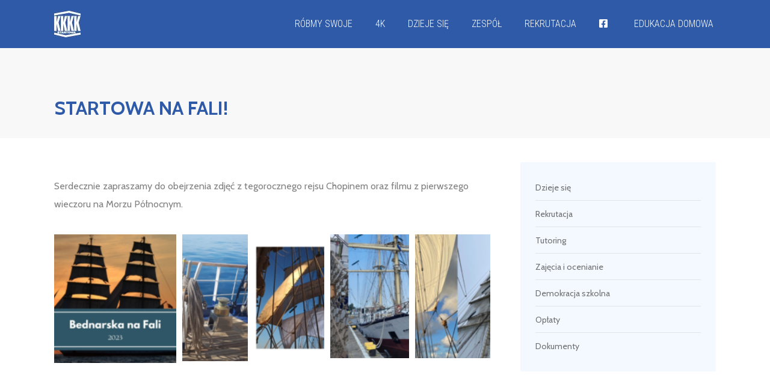

--- FILE ---
content_type: text/html; charset=UTF-8
request_url: https://www.startowa.edu.pl/2023/07/10/startowa-na-fali/
body_size: 20833
content:
<!DOCTYPE html>
<!--[if !(IE 6) | !(IE 7) | !(IE 8)  ]><!-->
<html dir="ltr" lang="pl-PL" prefix="og: https://ogp.me/ns#" class="no-js">
<!--<![endif]-->
<head>
	<meta charset="UTF-8" />
		<meta name="viewport" content="width=device-width, initial-scale=1, maximum-scale=1, user-scalable=0">
	<meta data-rh="true" name="keywords" content="społeczne, liceum, ogólnokształcące, warszawa, slo, bednarska">
		<meta name="theme-color" content="#3dbbed"/>	<link rel="profile" href="https://gmpg.org/xfn/11" />
	<title>Startowa na fali! - Startowa 4K</title>

		<!-- All in One SEO 4.8.0 - aioseo.com -->
	<meta name="robots" content="max-image-preview:large" />
	<meta name="author" content="startowamasteradmin"/>
	<link rel="canonical" href="https://www.startowa.edu.pl/2023/07/10/startowa-na-fali/" />
	<meta name="generator" content="All in One SEO (AIOSEO) 4.8.0" />
		<meta property="og:locale" content="pl_PL" />
		<meta property="og:site_name" content="Startowa 4K - Startowa 4K im. Wojciecha Młynarskiego" />
		<meta property="og:type" content="article" />
		<meta property="og:title" content="Startowa na fali! - Startowa 4K" />
		<meta property="og:url" content="https://www.startowa.edu.pl/2023/07/10/startowa-na-fali/" />
		<meta property="og:image" content="https://www.startowa.edu.pl/wp-content/uploads/2021/01/logo-startowa-114x114-1.png" />
		<meta property="og:image:secure_url" content="https://www.startowa.edu.pl/wp-content/uploads/2021/01/logo-startowa-114x114-1.png" />
		<meta property="article:published_time" content="2023-07-10T18:27:06+00:00" />
		<meta property="article:modified_time" content="2023-07-10T18:27:06+00:00" />
		<meta property="article:publisher" content="https://www.facebook.com/Startowa4K" />
		<meta name="twitter:card" content="summary_large_image" />
		<meta name="twitter:title" content="Startowa na fali! - Startowa 4K" />
		<meta name="twitter:image" content="http://www.startowa.edu.pl/wp-content/uploads/2021/01/logo-startowa-114x114-1.png" />
		<script type="application/ld+json" class="aioseo-schema">
			{"@context":"https:\/\/schema.org","@graph":[{"@type":"BlogPosting","@id":"https:\/\/www.startowa.edu.pl\/2023\/07\/10\/startowa-na-fali\/#blogposting","name":"Startowa na fali! - Startowa 4K","headline":"Startowa na fali!","author":{"@id":"https:\/\/www.startowa.edu.pl\/author\/startowamasteradmin\/#author"},"publisher":{"@id":"https:\/\/www.startowa.edu.pl\/#organization"},"image":{"@type":"ImageObject","url":"https:\/\/www.startowa.edu.pl\/wp-content\/uploads\/2021\/01\/logo-startowa-114x114-1.png","@id":"https:\/\/www.startowa.edu.pl\/#articleImage","width":114,"height":114},"datePublished":"2023-07-10T20:27:06+02:00","dateModified":"2023-07-10T20:27:06+02:00","inLanguage":"pl-PL","mainEntityOfPage":{"@id":"https:\/\/www.startowa.edu.pl\/2023\/07\/10\/startowa-na-fali\/#webpage"},"isPartOf":{"@id":"https:\/\/www.startowa.edu.pl\/2023\/07\/10\/startowa-na-fali\/#webpage"},"articleSection":"Bez kategorii"},{"@type":"BreadcrumbList","@id":"https:\/\/www.startowa.edu.pl\/2023\/07\/10\/startowa-na-fali\/#breadcrumblist","itemListElement":[{"@type":"ListItem","@id":"https:\/\/www.startowa.edu.pl\/#listItem","position":1,"name":"Dom","item":"https:\/\/www.startowa.edu.pl\/","nextItem":{"@type":"ListItem","@id":"https:\/\/www.startowa.edu.pl\/2023\/#listItem","name":"2023"}},{"@type":"ListItem","@id":"https:\/\/www.startowa.edu.pl\/2023\/#listItem","position":2,"name":"2023","item":"https:\/\/www.startowa.edu.pl\/2023\/","nextItem":{"@type":"ListItem","@id":"https:\/\/www.startowa.edu.pl\/2023\/07\/#listItem","name":"July"},"previousItem":{"@type":"ListItem","@id":"https:\/\/www.startowa.edu.pl\/#listItem","name":"Dom"}},{"@type":"ListItem","@id":"https:\/\/www.startowa.edu.pl\/2023\/07\/#listItem","position":3,"name":"July","item":"https:\/\/www.startowa.edu.pl\/2023\/07\/","nextItem":{"@type":"ListItem","@id":"https:\/\/www.startowa.edu.pl\/2023\/07\/10\/#listItem","name":"10"},"previousItem":{"@type":"ListItem","@id":"https:\/\/www.startowa.edu.pl\/2023\/#listItem","name":"2023"}},{"@type":"ListItem","@id":"https:\/\/www.startowa.edu.pl\/2023\/07\/10\/#listItem","position":4,"name":"10","item":"https:\/\/www.startowa.edu.pl\/2023\/07\/10\/","nextItem":{"@type":"ListItem","@id":"https:\/\/www.startowa.edu.pl\/2023\/07\/10\/startowa-na-fali\/#listItem","name":"Startowa na fali!"},"previousItem":{"@type":"ListItem","@id":"https:\/\/www.startowa.edu.pl\/2023\/07\/#listItem","name":"July"}},{"@type":"ListItem","@id":"https:\/\/www.startowa.edu.pl\/2023\/07\/10\/startowa-na-fali\/#listItem","position":5,"name":"Startowa na fali!","previousItem":{"@type":"ListItem","@id":"https:\/\/www.startowa.edu.pl\/2023\/07\/10\/#listItem","name":"10"}}]},{"@type":"Organization","@id":"https:\/\/www.startowa.edu.pl\/#organization","name":"Startowa 4K","description":"Startowa 4K im. Wojciecha M\u0142ynarskiego","url":"https:\/\/www.startowa.edu.pl\/","logo":{"@type":"ImageObject","url":"https:\/\/www.startowa.edu.pl\/wp-content\/uploads\/2021\/01\/logo-startowa-114x114-1.png","@id":"https:\/\/www.startowa.edu.pl\/2023\/07\/10\/startowa-na-fali\/#organizationLogo","width":114,"height":114},"image":{"@id":"https:\/\/www.startowa.edu.pl\/2023\/07\/10\/startowa-na-fali\/#organizationLogo"},"sameAs":["https:\/\/www.facebook.com\/Startowa4K"]},{"@type":"Person","@id":"https:\/\/www.startowa.edu.pl\/author\/startowamasteradmin\/#author","url":"https:\/\/www.startowa.edu.pl\/author\/startowamasteradmin\/","name":"startowamasteradmin","image":{"@type":"ImageObject","@id":"https:\/\/www.startowa.edu.pl\/2023\/07\/10\/startowa-na-fali\/#authorImage","url":"https:\/\/secure.gravatar.com\/avatar\/dc229f8a90f3c001269fdf50429afddd?s=96&d=mm&r=g","width":96,"height":96,"caption":"startowamasteradmin"}},{"@type":"WebPage","@id":"https:\/\/www.startowa.edu.pl\/2023\/07\/10\/startowa-na-fali\/#webpage","url":"https:\/\/www.startowa.edu.pl\/2023\/07\/10\/startowa-na-fali\/","name":"Startowa na fali! - Startowa 4K","inLanguage":"pl-PL","isPartOf":{"@id":"https:\/\/www.startowa.edu.pl\/#website"},"breadcrumb":{"@id":"https:\/\/www.startowa.edu.pl\/2023\/07\/10\/startowa-na-fali\/#breadcrumblist"},"author":{"@id":"https:\/\/www.startowa.edu.pl\/author\/startowamasteradmin\/#author"},"creator":{"@id":"https:\/\/www.startowa.edu.pl\/author\/startowamasteradmin\/#author"},"datePublished":"2023-07-10T20:27:06+02:00","dateModified":"2023-07-10T20:27:06+02:00"},{"@type":"WebSite","@id":"https:\/\/www.startowa.edu.pl\/#website","url":"https:\/\/www.startowa.edu.pl\/","name":"Startowa 4K","description":"Startowa 4K im. Wojciecha M\u0142ynarskiego","inLanguage":"pl-PL","publisher":{"@id":"https:\/\/www.startowa.edu.pl\/#organization"}}]}
		</script>
		<!-- All in One SEO -->

<link rel='dns-prefetch' href='//use.fontawesome.com' />
<link rel='dns-prefetch' href='//fonts.googleapis.com' />
<link rel="alternate" type="application/rss+xml" title="Startowa 4K &raquo; Kanał z wpisami" href="https://www.startowa.edu.pl/feed/" />
<link rel="alternate" type="application/rss+xml" title="Startowa 4K &raquo; Kanał z komentarzami" href="https://www.startowa.edu.pl/comments/feed/" />
		<!-- This site uses the Google Analytics by MonsterInsights plugin v9.11.1 - Using Analytics tracking - https://www.monsterinsights.com/ -->
		<!-- Note: MonsterInsights is not currently configured on this site. The site owner needs to authenticate with Google Analytics in the MonsterInsights settings panel. -->
					<!-- No tracking code set -->
				<!-- / Google Analytics by MonsterInsights -->
		<script type="text/javascript">
window._wpemojiSettings = {"baseUrl":"https:\/\/s.w.org\/images\/core\/emoji\/14.0.0\/72x72\/","ext":".png","svgUrl":"https:\/\/s.w.org\/images\/core\/emoji\/14.0.0\/svg\/","svgExt":".svg","source":{"concatemoji":"https:\/\/www.startowa.edu.pl\/wp-includes\/js\/wp-emoji-release.min.js?ver=6.3.7"}};
/*! This file is auto-generated */
!function(i,n){var o,s,e;function c(e){try{var t={supportTests:e,timestamp:(new Date).valueOf()};sessionStorage.setItem(o,JSON.stringify(t))}catch(e){}}function p(e,t,n){e.clearRect(0,0,e.canvas.width,e.canvas.height),e.fillText(t,0,0);var t=new Uint32Array(e.getImageData(0,0,e.canvas.width,e.canvas.height).data),r=(e.clearRect(0,0,e.canvas.width,e.canvas.height),e.fillText(n,0,0),new Uint32Array(e.getImageData(0,0,e.canvas.width,e.canvas.height).data));return t.every(function(e,t){return e===r[t]})}function u(e,t,n){switch(t){case"flag":return n(e,"\ud83c\udff3\ufe0f\u200d\u26a7\ufe0f","\ud83c\udff3\ufe0f\u200b\u26a7\ufe0f")?!1:!n(e,"\ud83c\uddfa\ud83c\uddf3","\ud83c\uddfa\u200b\ud83c\uddf3")&&!n(e,"\ud83c\udff4\udb40\udc67\udb40\udc62\udb40\udc65\udb40\udc6e\udb40\udc67\udb40\udc7f","\ud83c\udff4\u200b\udb40\udc67\u200b\udb40\udc62\u200b\udb40\udc65\u200b\udb40\udc6e\u200b\udb40\udc67\u200b\udb40\udc7f");case"emoji":return!n(e,"\ud83e\udef1\ud83c\udffb\u200d\ud83e\udef2\ud83c\udfff","\ud83e\udef1\ud83c\udffb\u200b\ud83e\udef2\ud83c\udfff")}return!1}function f(e,t,n){var r="undefined"!=typeof WorkerGlobalScope&&self instanceof WorkerGlobalScope?new OffscreenCanvas(300,150):i.createElement("canvas"),a=r.getContext("2d",{willReadFrequently:!0}),o=(a.textBaseline="top",a.font="600 32px Arial",{});return e.forEach(function(e){o[e]=t(a,e,n)}),o}function t(e){var t=i.createElement("script");t.src=e,t.defer=!0,i.head.appendChild(t)}"undefined"!=typeof Promise&&(o="wpEmojiSettingsSupports",s=["flag","emoji"],n.supports={everything:!0,everythingExceptFlag:!0},e=new Promise(function(e){i.addEventListener("DOMContentLoaded",e,{once:!0})}),new Promise(function(t){var n=function(){try{var e=JSON.parse(sessionStorage.getItem(o));if("object"==typeof e&&"number"==typeof e.timestamp&&(new Date).valueOf()<e.timestamp+604800&&"object"==typeof e.supportTests)return e.supportTests}catch(e){}return null}();if(!n){if("undefined"!=typeof Worker&&"undefined"!=typeof OffscreenCanvas&&"undefined"!=typeof URL&&URL.createObjectURL&&"undefined"!=typeof Blob)try{var e="postMessage("+f.toString()+"("+[JSON.stringify(s),u.toString(),p.toString()].join(",")+"));",r=new Blob([e],{type:"text/javascript"}),a=new Worker(URL.createObjectURL(r),{name:"wpTestEmojiSupports"});return void(a.onmessage=function(e){c(n=e.data),a.terminate(),t(n)})}catch(e){}c(n=f(s,u,p))}t(n)}).then(function(e){for(var t in e)n.supports[t]=e[t],n.supports.everything=n.supports.everything&&n.supports[t],"flag"!==t&&(n.supports.everythingExceptFlag=n.supports.everythingExceptFlag&&n.supports[t]);n.supports.everythingExceptFlag=n.supports.everythingExceptFlag&&!n.supports.flag,n.DOMReady=!1,n.readyCallback=function(){n.DOMReady=!0}}).then(function(){return e}).then(function(){var e;n.supports.everything||(n.readyCallback(),(e=n.source||{}).concatemoji?t(e.concatemoji):e.wpemoji&&e.twemoji&&(t(e.twemoji),t(e.wpemoji)))}))}((window,document),window._wpemojiSettings);
</script>
<style type="text/css">
img.wp-smiley,
img.emoji {
	display: inline !important;
	border: none !important;
	box-shadow: none !important;
	height: 1em !important;
	width: 1em !important;
	margin: 0 0.07em !important;
	vertical-align: -0.1em !important;
	background: none !important;
	padding: 0 !important;
}
</style>
	<link rel='stylesheet' id='wp-block-library-css' href='https://www.startowa.edu.pl/wp-includes/css/dist/block-library/style.min.css?ver=6.3.7' type='text/css' media='all' />
<style id='wp-block-library-theme-inline-css' type='text/css'>
.wp-block-audio figcaption{color:#555;font-size:13px;text-align:center}.is-dark-theme .wp-block-audio figcaption{color:hsla(0,0%,100%,.65)}.wp-block-audio{margin:0 0 1em}.wp-block-code{border:1px solid #ccc;border-radius:4px;font-family:Menlo,Consolas,monaco,monospace;padding:.8em 1em}.wp-block-embed figcaption{color:#555;font-size:13px;text-align:center}.is-dark-theme .wp-block-embed figcaption{color:hsla(0,0%,100%,.65)}.wp-block-embed{margin:0 0 1em}.blocks-gallery-caption{color:#555;font-size:13px;text-align:center}.is-dark-theme .blocks-gallery-caption{color:hsla(0,0%,100%,.65)}.wp-block-image figcaption{color:#555;font-size:13px;text-align:center}.is-dark-theme .wp-block-image figcaption{color:hsla(0,0%,100%,.65)}.wp-block-image{margin:0 0 1em}.wp-block-pullquote{border-bottom:4px solid;border-top:4px solid;color:currentColor;margin-bottom:1.75em}.wp-block-pullquote cite,.wp-block-pullquote footer,.wp-block-pullquote__citation{color:currentColor;font-size:.8125em;font-style:normal;text-transform:uppercase}.wp-block-quote{border-left:.25em solid;margin:0 0 1.75em;padding-left:1em}.wp-block-quote cite,.wp-block-quote footer{color:currentColor;font-size:.8125em;font-style:normal;position:relative}.wp-block-quote.has-text-align-right{border-left:none;border-right:.25em solid;padding-left:0;padding-right:1em}.wp-block-quote.has-text-align-center{border:none;padding-left:0}.wp-block-quote.is-large,.wp-block-quote.is-style-large,.wp-block-quote.is-style-plain{border:none}.wp-block-search .wp-block-search__label{font-weight:700}.wp-block-search__button{border:1px solid #ccc;padding:.375em .625em}:where(.wp-block-group.has-background){padding:1.25em 2.375em}.wp-block-separator.has-css-opacity{opacity:.4}.wp-block-separator{border:none;border-bottom:2px solid;margin-left:auto;margin-right:auto}.wp-block-separator.has-alpha-channel-opacity{opacity:1}.wp-block-separator:not(.is-style-wide):not(.is-style-dots){width:100px}.wp-block-separator.has-background:not(.is-style-dots){border-bottom:none;height:1px}.wp-block-separator.has-background:not(.is-style-wide):not(.is-style-dots){height:2px}.wp-block-table{margin:0 0 1em}.wp-block-table td,.wp-block-table th{word-break:normal}.wp-block-table figcaption{color:#555;font-size:13px;text-align:center}.is-dark-theme .wp-block-table figcaption{color:hsla(0,0%,100%,.65)}.wp-block-video figcaption{color:#555;font-size:13px;text-align:center}.is-dark-theme .wp-block-video figcaption{color:hsla(0,0%,100%,.65)}.wp-block-video{margin:0 0 1em}.wp-block-template-part.has-background{margin-bottom:0;margin-top:0;padding:1.25em 2.375em}
</style>
<style id='font-awesome-svg-styles-default-inline-css' type='text/css'>
.svg-inline--fa {
  display: inline-block;
  height: 1em;
  overflow: visible;
  vertical-align: -.125em;
}
</style>
<link rel='stylesheet' id='font-awesome-svg-styles-css' href='http://www.startowa.edu.pl/wp-content/uploads/font-awesome/v5.15.1/css/svg-with-js.css' type='text/css' media='all' />
<style id='font-awesome-svg-styles-inline-css' type='text/css'>
   .wp-block-font-awesome-icon svg::before,
   .wp-rich-text-font-awesome-icon svg::before {content: unset;}
</style>
<style id='classic-theme-styles-inline-css' type='text/css'>
/*! This file is auto-generated */
.wp-block-button__link{color:#fff;background-color:#32373c;border-radius:9999px;box-shadow:none;text-decoration:none;padding:calc(.667em + 2px) calc(1.333em + 2px);font-size:1.125em}.wp-block-file__button{background:#32373c;color:#fff;text-decoration:none}
</style>
<style id='global-styles-inline-css' type='text/css'>
body{--wp--preset--color--black: #000000;--wp--preset--color--cyan-bluish-gray: #abb8c3;--wp--preset--color--white: #FFF;--wp--preset--color--pale-pink: #f78da7;--wp--preset--color--vivid-red: #cf2e2e;--wp--preset--color--luminous-vivid-orange: #ff6900;--wp--preset--color--luminous-vivid-amber: #fcb900;--wp--preset--color--light-green-cyan: #7bdcb5;--wp--preset--color--vivid-green-cyan: #00d084;--wp--preset--color--pale-cyan-blue: #8ed1fc;--wp--preset--color--vivid-cyan-blue: #0693e3;--wp--preset--color--vivid-purple: #9b51e0;--wp--preset--color--accent: #3dbbed;--wp--preset--color--dark-gray: #111;--wp--preset--color--light-gray: #767676;--wp--preset--gradient--vivid-cyan-blue-to-vivid-purple: linear-gradient(135deg,rgba(6,147,227,1) 0%,rgb(155,81,224) 100%);--wp--preset--gradient--light-green-cyan-to-vivid-green-cyan: linear-gradient(135deg,rgb(122,220,180) 0%,rgb(0,208,130) 100%);--wp--preset--gradient--luminous-vivid-amber-to-luminous-vivid-orange: linear-gradient(135deg,rgba(252,185,0,1) 0%,rgba(255,105,0,1) 100%);--wp--preset--gradient--luminous-vivid-orange-to-vivid-red: linear-gradient(135deg,rgba(255,105,0,1) 0%,rgb(207,46,46) 100%);--wp--preset--gradient--very-light-gray-to-cyan-bluish-gray: linear-gradient(135deg,rgb(238,238,238) 0%,rgb(169,184,195) 100%);--wp--preset--gradient--cool-to-warm-spectrum: linear-gradient(135deg,rgb(74,234,220) 0%,rgb(151,120,209) 20%,rgb(207,42,186) 40%,rgb(238,44,130) 60%,rgb(251,105,98) 80%,rgb(254,248,76) 100%);--wp--preset--gradient--blush-light-purple: linear-gradient(135deg,rgb(255,206,236) 0%,rgb(152,150,240) 100%);--wp--preset--gradient--blush-bordeaux: linear-gradient(135deg,rgb(254,205,165) 0%,rgb(254,45,45) 50%,rgb(107,0,62) 100%);--wp--preset--gradient--luminous-dusk: linear-gradient(135deg,rgb(255,203,112) 0%,rgb(199,81,192) 50%,rgb(65,88,208) 100%);--wp--preset--gradient--pale-ocean: linear-gradient(135deg,rgb(255,245,203) 0%,rgb(182,227,212) 50%,rgb(51,167,181) 100%);--wp--preset--gradient--electric-grass: linear-gradient(135deg,rgb(202,248,128) 0%,rgb(113,206,126) 100%);--wp--preset--gradient--midnight: linear-gradient(135deg,rgb(2,3,129) 0%,rgb(40,116,252) 100%);--wp--preset--font-size--small: 13px;--wp--preset--font-size--medium: 20px;--wp--preset--font-size--large: 36px;--wp--preset--font-size--x-large: 42px;--wp--preset--spacing--20: 0.44rem;--wp--preset--spacing--30: 0.67rem;--wp--preset--spacing--40: 1rem;--wp--preset--spacing--50: 1.5rem;--wp--preset--spacing--60: 2.25rem;--wp--preset--spacing--70: 3.38rem;--wp--preset--spacing--80: 5.06rem;--wp--preset--shadow--natural: 6px 6px 9px rgba(0, 0, 0, 0.2);--wp--preset--shadow--deep: 12px 12px 50px rgba(0, 0, 0, 0.4);--wp--preset--shadow--sharp: 6px 6px 0px rgba(0, 0, 0, 0.2);--wp--preset--shadow--outlined: 6px 6px 0px -3px rgba(255, 255, 255, 1), 6px 6px rgba(0, 0, 0, 1);--wp--preset--shadow--crisp: 6px 6px 0px rgba(0, 0, 0, 1);}:where(.is-layout-flex){gap: 0.5em;}:where(.is-layout-grid){gap: 0.5em;}body .is-layout-flow > .alignleft{float: left;margin-inline-start: 0;margin-inline-end: 2em;}body .is-layout-flow > .alignright{float: right;margin-inline-start: 2em;margin-inline-end: 0;}body .is-layout-flow > .aligncenter{margin-left: auto !important;margin-right: auto !important;}body .is-layout-constrained > .alignleft{float: left;margin-inline-start: 0;margin-inline-end: 2em;}body .is-layout-constrained > .alignright{float: right;margin-inline-start: 2em;margin-inline-end: 0;}body .is-layout-constrained > .aligncenter{margin-left: auto !important;margin-right: auto !important;}body .is-layout-constrained > :where(:not(.alignleft):not(.alignright):not(.alignfull)){max-width: var(--wp--style--global--content-size);margin-left: auto !important;margin-right: auto !important;}body .is-layout-constrained > .alignwide{max-width: var(--wp--style--global--wide-size);}body .is-layout-flex{display: flex;}body .is-layout-flex{flex-wrap: wrap;align-items: center;}body .is-layout-flex > *{margin: 0;}body .is-layout-grid{display: grid;}body .is-layout-grid > *{margin: 0;}:where(.wp-block-columns.is-layout-flex){gap: 2em;}:where(.wp-block-columns.is-layout-grid){gap: 2em;}:where(.wp-block-post-template.is-layout-flex){gap: 1.25em;}:where(.wp-block-post-template.is-layout-grid){gap: 1.25em;}.has-black-color{color: var(--wp--preset--color--black) !important;}.has-cyan-bluish-gray-color{color: var(--wp--preset--color--cyan-bluish-gray) !important;}.has-white-color{color: var(--wp--preset--color--white) !important;}.has-pale-pink-color{color: var(--wp--preset--color--pale-pink) !important;}.has-vivid-red-color{color: var(--wp--preset--color--vivid-red) !important;}.has-luminous-vivid-orange-color{color: var(--wp--preset--color--luminous-vivid-orange) !important;}.has-luminous-vivid-amber-color{color: var(--wp--preset--color--luminous-vivid-amber) !important;}.has-light-green-cyan-color{color: var(--wp--preset--color--light-green-cyan) !important;}.has-vivid-green-cyan-color{color: var(--wp--preset--color--vivid-green-cyan) !important;}.has-pale-cyan-blue-color{color: var(--wp--preset--color--pale-cyan-blue) !important;}.has-vivid-cyan-blue-color{color: var(--wp--preset--color--vivid-cyan-blue) !important;}.has-vivid-purple-color{color: var(--wp--preset--color--vivid-purple) !important;}.has-black-background-color{background-color: var(--wp--preset--color--black) !important;}.has-cyan-bluish-gray-background-color{background-color: var(--wp--preset--color--cyan-bluish-gray) !important;}.has-white-background-color{background-color: var(--wp--preset--color--white) !important;}.has-pale-pink-background-color{background-color: var(--wp--preset--color--pale-pink) !important;}.has-vivid-red-background-color{background-color: var(--wp--preset--color--vivid-red) !important;}.has-luminous-vivid-orange-background-color{background-color: var(--wp--preset--color--luminous-vivid-orange) !important;}.has-luminous-vivid-amber-background-color{background-color: var(--wp--preset--color--luminous-vivid-amber) !important;}.has-light-green-cyan-background-color{background-color: var(--wp--preset--color--light-green-cyan) !important;}.has-vivid-green-cyan-background-color{background-color: var(--wp--preset--color--vivid-green-cyan) !important;}.has-pale-cyan-blue-background-color{background-color: var(--wp--preset--color--pale-cyan-blue) !important;}.has-vivid-cyan-blue-background-color{background-color: var(--wp--preset--color--vivid-cyan-blue) !important;}.has-vivid-purple-background-color{background-color: var(--wp--preset--color--vivid-purple) !important;}.has-black-border-color{border-color: var(--wp--preset--color--black) !important;}.has-cyan-bluish-gray-border-color{border-color: var(--wp--preset--color--cyan-bluish-gray) !important;}.has-white-border-color{border-color: var(--wp--preset--color--white) !important;}.has-pale-pink-border-color{border-color: var(--wp--preset--color--pale-pink) !important;}.has-vivid-red-border-color{border-color: var(--wp--preset--color--vivid-red) !important;}.has-luminous-vivid-orange-border-color{border-color: var(--wp--preset--color--luminous-vivid-orange) !important;}.has-luminous-vivid-amber-border-color{border-color: var(--wp--preset--color--luminous-vivid-amber) !important;}.has-light-green-cyan-border-color{border-color: var(--wp--preset--color--light-green-cyan) !important;}.has-vivid-green-cyan-border-color{border-color: var(--wp--preset--color--vivid-green-cyan) !important;}.has-pale-cyan-blue-border-color{border-color: var(--wp--preset--color--pale-cyan-blue) !important;}.has-vivid-cyan-blue-border-color{border-color: var(--wp--preset--color--vivid-cyan-blue) !important;}.has-vivid-purple-border-color{border-color: var(--wp--preset--color--vivid-purple) !important;}.has-vivid-cyan-blue-to-vivid-purple-gradient-background{background: var(--wp--preset--gradient--vivid-cyan-blue-to-vivid-purple) !important;}.has-light-green-cyan-to-vivid-green-cyan-gradient-background{background: var(--wp--preset--gradient--light-green-cyan-to-vivid-green-cyan) !important;}.has-luminous-vivid-amber-to-luminous-vivid-orange-gradient-background{background: var(--wp--preset--gradient--luminous-vivid-amber-to-luminous-vivid-orange) !important;}.has-luminous-vivid-orange-to-vivid-red-gradient-background{background: var(--wp--preset--gradient--luminous-vivid-orange-to-vivid-red) !important;}.has-very-light-gray-to-cyan-bluish-gray-gradient-background{background: var(--wp--preset--gradient--very-light-gray-to-cyan-bluish-gray) !important;}.has-cool-to-warm-spectrum-gradient-background{background: var(--wp--preset--gradient--cool-to-warm-spectrum) !important;}.has-blush-light-purple-gradient-background{background: var(--wp--preset--gradient--blush-light-purple) !important;}.has-blush-bordeaux-gradient-background{background: var(--wp--preset--gradient--blush-bordeaux) !important;}.has-luminous-dusk-gradient-background{background: var(--wp--preset--gradient--luminous-dusk) !important;}.has-pale-ocean-gradient-background{background: var(--wp--preset--gradient--pale-ocean) !important;}.has-electric-grass-gradient-background{background: var(--wp--preset--gradient--electric-grass) !important;}.has-midnight-gradient-background{background: var(--wp--preset--gradient--midnight) !important;}.has-small-font-size{font-size: var(--wp--preset--font-size--small) !important;}.has-medium-font-size{font-size: var(--wp--preset--font-size--medium) !important;}.has-large-font-size{font-size: var(--wp--preset--font-size--large) !important;}.has-x-large-font-size{font-size: var(--wp--preset--font-size--x-large) !important;}
.wp-block-navigation a:where(:not(.wp-element-button)){color: inherit;}
:where(.wp-block-post-template.is-layout-flex){gap: 1.25em;}:where(.wp-block-post-template.is-layout-grid){gap: 1.25em;}
:where(.wp-block-columns.is-layout-flex){gap: 2em;}:where(.wp-block-columns.is-layout-grid){gap: 2em;}
.wp-block-pullquote{font-size: 1.5em;line-height: 1.6;}
</style>
<link rel='stylesheet' id='menu-image-css' href='https://www.startowa.edu.pl/wp-content/plugins/menu-image/includes/css/menu-image.css?ver=3.13' type='text/css' media='all' />
<link rel='stylesheet' id='dashicons-css' href='https://www.startowa.edu.pl/wp-includes/css/dashicons.min.css?ver=6.3.7' type='text/css' media='all' />
<link rel='stylesheet' id='the7-font-css' href='https://www.startowa.edu.pl/wp-content/themes/dt-the7/fonts/icomoon-the7-font/icomoon-the7-font.min.css?ver=11.9.2.1' type='text/css' media='all' />
<link rel='stylesheet' id='the7-Defaults-css' href='https://www.startowa.edu.pl/wp-content/uploads/smile_fonts/Defaults/Defaults.css?ver=6.3.7' type='text/css' media='all' />
<link rel='stylesheet' id='font-awesome-official-css' href='https://use.fontawesome.com/releases/v5.15.1/css/all.css' type='text/css' media='all' integrity="sha384-vp86vTRFVJgpjF9jiIGPEEqYqlDwgyBgEF109VFjmqGmIY/Y4HV4d3Gp2irVfcrp" crossorigin="anonymous" />
<link rel='stylesheet' id='js_composer_front-css' href='https://www.startowa.edu.pl/wp-content/plugins/js_composer/assets/css/js_composer.min.css?ver=7.1' type='text/css' media='all' />
<link rel='stylesheet' id='dt-web-fonts-css' href='https://fonts.googleapis.com/css?family=Roboto:300,400,500,600,700%7CRoboto+Condensed:300,400,600,700%7CPoppins:400,600,700,900,900italic%7CCabin:400,500,600,700' type='text/css' media='all' />
<link rel='stylesheet' id='dt-main-css' href='https://www.startowa.edu.pl/wp-content/themes/dt-the7/css/main.min.css?ver=11.9.2.1' type='text/css' media='all' />
<style id='dt-main-inline-css' type='text/css'>
body #load {
  display: block;
  height: 100%;
  overflow: hidden;
  position: fixed;
  width: 100%;
  z-index: 9901;
  opacity: 1;
  visibility: visible;
  transition: all .35s ease-out;
}
.load-wrap {
  width: 100%;
  height: 100%;
  background-position: center center;
  background-repeat: no-repeat;
  text-align: center;
  display: -ms-flexbox;
  display: -ms-flex;
  display: flex;
  -ms-align-items: center;
  -ms-flex-align: center;
  align-items: center;
  -ms-flex-flow: column wrap;
  flex-flow: column wrap;
  -ms-flex-pack: center;
  -ms-justify-content: center;
  justify-content: center;
}
.load-wrap > svg {
  position: absolute;
  top: 50%;
  left: 50%;
  transform: translate(-50%,-50%);
}
#load {
  background: var(--the7-elementor-beautiful-loading-bg,#ffffff);
  --the7-beautiful-spinner-color2: var(--the7-beautiful-spinner-color,rgba(51,51,51,0.3));
}

</style>
<link rel='stylesheet' id='the7-custom-scrollbar-css' href='https://www.startowa.edu.pl/wp-content/themes/dt-the7/lib/custom-scrollbar/custom-scrollbar.min.css?ver=11.9.2.1' type='text/css' media='all' />
<link rel='stylesheet' id='the7-wpbakery-css' href='https://www.startowa.edu.pl/wp-content/themes/dt-the7/css/wpbakery.min.css?ver=11.9.2.1' type='text/css' media='all' />
<link rel='stylesheet' id='the7-css-vars-css' href='https://www.startowa.edu.pl/wp-content/uploads/the7-css/css-vars.css?ver=63f4da856576' type='text/css' media='all' />
<link rel='stylesheet' id='dt-custom-css' href='https://www.startowa.edu.pl/wp-content/uploads/the7-css/custom.css?ver=63f4da856576' type='text/css' media='all' />
<link rel='stylesheet' id='dt-media-css' href='https://www.startowa.edu.pl/wp-content/uploads/the7-css/media.css?ver=63f4da856576' type='text/css' media='all' />
<link rel='stylesheet' id='the7-mega-menu-css' href='https://www.startowa.edu.pl/wp-content/uploads/the7-css/mega-menu.css?ver=63f4da856576' type='text/css' media='all' />
<link rel='stylesheet' id='style-css' href='https://www.startowa.edu.pl/wp-content/themes/dt-the7/style.css?ver=11.9.2.1' type='text/css' media='all' />
<link rel='stylesheet' id='font-awesome-official-v4shim-css' href='https://use.fontawesome.com/releases/v5.15.1/css/v4-shims.css' type='text/css' media='all' integrity="sha384-WCuYjm/u5NsK4s/NfnJeHuMj6zzN2HFyjhBu/SnZJj7eZ6+ds4zqIM3wYgL59Clf" crossorigin="anonymous" />
<style id='font-awesome-official-v4shim-inline-css' type='text/css'>
@font-face {
font-family: "FontAwesome";
font-display: block;
src: url("https://use.fontawesome.com/releases/v5.15.1/webfonts/fa-brands-400.eot"),
		url("https://use.fontawesome.com/releases/v5.15.1/webfonts/fa-brands-400.eot?#iefix") format("embedded-opentype"),
		url("https://use.fontawesome.com/releases/v5.15.1/webfonts/fa-brands-400.woff2") format("woff2"),
		url("https://use.fontawesome.com/releases/v5.15.1/webfonts/fa-brands-400.woff") format("woff"),
		url("https://use.fontawesome.com/releases/v5.15.1/webfonts/fa-brands-400.ttf") format("truetype"),
		url("https://use.fontawesome.com/releases/v5.15.1/webfonts/fa-brands-400.svg#fontawesome") format("svg");
}

@font-face {
font-family: "FontAwesome";
font-display: block;
src: url("https://use.fontawesome.com/releases/v5.15.1/webfonts/fa-solid-900.eot"),
		url("https://use.fontawesome.com/releases/v5.15.1/webfonts/fa-solid-900.eot?#iefix") format("embedded-opentype"),
		url("https://use.fontawesome.com/releases/v5.15.1/webfonts/fa-solid-900.woff2") format("woff2"),
		url("https://use.fontawesome.com/releases/v5.15.1/webfonts/fa-solid-900.woff") format("woff"),
		url("https://use.fontawesome.com/releases/v5.15.1/webfonts/fa-solid-900.ttf") format("truetype"),
		url("https://use.fontawesome.com/releases/v5.15.1/webfonts/fa-solid-900.svg#fontawesome") format("svg");
}

@font-face {
font-family: "FontAwesome";
font-display: block;
src: url("https://use.fontawesome.com/releases/v5.15.1/webfonts/fa-regular-400.eot"),
		url("https://use.fontawesome.com/releases/v5.15.1/webfonts/fa-regular-400.eot?#iefix") format("embedded-opentype"),
		url("https://use.fontawesome.com/releases/v5.15.1/webfonts/fa-regular-400.woff2") format("woff2"),
		url("https://use.fontawesome.com/releases/v5.15.1/webfonts/fa-regular-400.woff") format("woff"),
		url("https://use.fontawesome.com/releases/v5.15.1/webfonts/fa-regular-400.ttf") format("truetype"),
		url("https://use.fontawesome.com/releases/v5.15.1/webfonts/fa-regular-400.svg#fontawesome") format("svg");
unicode-range: U+F004-F005,U+F007,U+F017,U+F022,U+F024,U+F02E,U+F03E,U+F044,U+F057-F059,U+F06E,U+F070,U+F075,U+F07B-F07C,U+F080,U+F086,U+F089,U+F094,U+F09D,U+F0A0,U+F0A4-F0A7,U+F0C5,U+F0C7-F0C8,U+F0E0,U+F0EB,U+F0F3,U+F0F8,U+F0FE,U+F111,U+F118-F11A,U+F11C,U+F133,U+F144,U+F146,U+F14A,U+F14D-F14E,U+F150-F152,U+F15B-F15C,U+F164-F165,U+F185-F186,U+F191-F192,U+F1AD,U+F1C1-F1C9,U+F1CD,U+F1D8,U+F1E3,U+F1EA,U+F1F6,U+F1F9,U+F20A,U+F247-F249,U+F24D,U+F254-F25B,U+F25D,U+F267,U+F271-F274,U+F279,U+F28B,U+F28D,U+F2B5-F2B6,U+F2B9,U+F2BB,U+F2BD,U+F2C1-F2C2,U+F2D0,U+F2D2,U+F2DC,U+F2ED,U+F328,U+F358-F35B,U+F3A5,U+F3D1,U+F410,U+F4AD;
}
</style>
<script type='text/javascript' src='https://www.startowa.edu.pl/wp-includes/js/jquery/jquery.min.js?ver=3.7.0' id='jquery-core-js'></script>
<script type='text/javascript' src='https://www.startowa.edu.pl/wp-includes/js/jquery/jquery-migrate.min.js?ver=3.4.1' id='jquery-migrate-js'></script>
<script type='text/javascript' src='//www.startowa.edu.pl/wp-content/plugins/revslider/sr6/assets/js/rbtools.min.js?ver=6.7.23' async id='tp-tools-js'></script>
<script type='text/javascript' src='//www.startowa.edu.pl/wp-content/plugins/revslider/sr6/assets/js/rs6.min.js?ver=6.7.23' async id='revmin-js'></script>
<script type='text/javascript' id='dt-above-fold-js-extra'>
/* <![CDATA[ */
var dtLocal = {"themeUrl":"https:\/\/www.startowa.edu.pl\/wp-content\/themes\/dt-the7","passText":"Aby zobaczy\u0107 chronion\u0105 tre\u015b\u0107, wprowad\u017a has\u0142o poni\u017cej:","moreButtonText":{"loading":"Wczytywanie...","loadMore":"Wczytaj wi\u0119cej"},"postID":"3047","ajaxurl":"https:\/\/www.startowa.edu.pl\/wp-admin\/admin-ajax.php","REST":{"baseUrl":"https:\/\/www.startowa.edu.pl\/wp-json\/the7\/v1","endpoints":{"sendMail":"\/send-mail"}},"contactMessages":{"required":"One or more fields have an error. Please check and try again.","terms":"Please accept the privacy policy.","fillTheCaptchaError":"Please, fill the captcha."},"captchaSiteKey":"","ajaxNonce":"1e4364daa4","pageData":"","themeSettings":{"smoothScroll":"off","lazyLoading":false,"desktopHeader":{"height":80},"ToggleCaptionEnabled":"disabled","ToggleCaption":"Nawigacja","floatingHeader":{"showAfter":140,"showMenu":true,"height":20,"logo":{"showLogo":true,"html":"<img class=\" preload-me\" src=\"https:\/\/www.startowa.edu.pl\/wp-content\/uploads\/2025\/01\/Startowa_logo_44x44-white.jpg\" srcset=\"https:\/\/www.startowa.edu.pl\/wp-content\/uploads\/2025\/01\/Startowa_logo_44x44-white.jpg 44w, https:\/\/www.startowa.edu.pl\/wp-content\/uploads\/2024\/12\/Startowa_logo_88x88-white.jpg 88w\" width=\"44\" height=\"44\"   sizes=\"44px\" alt=\"Startowa 4K\" \/>","url":"https:\/\/www.startowa.edu.pl\/"}},"topLine":{"floatingTopLine":{"logo":{"showLogo":false,"html":""}}},"mobileHeader":{"firstSwitchPoint":1050,"secondSwitchPoint":778,"firstSwitchPointHeight":80,"secondSwitchPointHeight":60,"mobileToggleCaptionEnabled":"disabled","mobileToggleCaption":"Menu"},"stickyMobileHeaderFirstSwitch":{"logo":{"html":"<img class=\" preload-me\" src=\"https:\/\/www.startowa.edu.pl\/wp-content\/uploads\/2025\/01\/Startowa_logo_44x44-white.jpg\" srcset=\"https:\/\/www.startowa.edu.pl\/wp-content\/uploads\/2025\/01\/Startowa_logo_44x44-white.jpg 44w, https:\/\/www.startowa.edu.pl\/wp-content\/uploads\/2024\/12\/Startowa_logo_88x88-white.jpg 88w\" width=\"44\" height=\"44\"   sizes=\"44px\" alt=\"Startowa 4K\" \/>"}},"stickyMobileHeaderSecondSwitch":{"logo":{"html":"<img class=\" preload-me\" src=\"https:\/\/www.startowa.edu.pl\/wp-content\/uploads\/2025\/01\/Startowa_logo_44x44-white.jpg\" srcset=\"https:\/\/www.startowa.edu.pl\/wp-content\/uploads\/2025\/01\/Startowa_logo_44x44-white.jpg 44w, https:\/\/www.startowa.edu.pl\/wp-content\/uploads\/2024\/12\/Startowa_logo_88x88-white.jpg 88w\" width=\"44\" height=\"44\"   sizes=\"44px\" alt=\"Startowa 4K\" \/>"}},"sidebar":{"switchPoint":990},"boxedWidth":"1340px"},"VCMobileScreenWidth":"768"};
var dtShare = {"shareButtonText":{"facebook":"Udost\u0119pnij na Facebooku","twitter":"Tweetnij","pinterest":"Przypnij to","linkedin":"Udost\u0119pnij na Linkedin","whatsapp":"Udost\u0119pnij na Whatsapp"},"overlayOpacity":"85"};
/* ]]> */
</script>
<script type='text/javascript' src='https://www.startowa.edu.pl/wp-content/themes/dt-the7/js/above-the-fold.min.js?ver=11.9.2.1' id='dt-above-fold-js'></script>
<script></script><link rel="https://api.w.org/" href="https://www.startowa.edu.pl/wp-json/" /><link rel="alternate" type="application/json" href="https://www.startowa.edu.pl/wp-json/wp/v2/posts/3047" /><link rel="EditURI" type="application/rsd+xml" title="RSD" href="https://www.startowa.edu.pl/xmlrpc.php?rsd" />
<meta name="generator" content="WordPress 6.3.7" />
<link rel='shortlink' href='https://www.startowa.edu.pl/?p=3047' />
<link rel="alternate" type="application/json+oembed" href="https://www.startowa.edu.pl/wp-json/oembed/1.0/embed?url=https%3A%2F%2Fwww.startowa.edu.pl%2F2023%2F07%2F10%2Fstartowa-na-fali%2F" />
<link rel="alternate" type="text/xml+oembed" href="https://www.startowa.edu.pl/wp-json/oembed/1.0/embed?url=https%3A%2F%2Fwww.startowa.edu.pl%2F2023%2F07%2F10%2Fstartowa-na-fali%2F&#038;format=xml" />
<meta name="generator" content="Powered by WPBakery Page Builder - drag and drop page builder for WordPress."/>
<meta name="generator" content="Powered by Slider Revolution 6.7.23 - responsive, Mobile-Friendly Slider Plugin for WordPress with comfortable drag and drop interface." />
<script type="text/javascript" id="the7-loader-script">
document.addEventListener("DOMContentLoaded", function(event) {
	var load = document.getElementById("load");
	if(!load.classList.contains('loader-removed')){
		var removeLoading = setTimeout(function() {
			load.className += " loader-removed";
		}, 300);
	}
});
</script>
		<link rel="icon" href="https://www.startowa.edu.pl/wp-content/uploads/2025/01/cropped-Startowa_logl_tlo-strony-biale-litery-niebieskie-tlorgb-32x32.jpg" sizes="32x32" />
<link rel="icon" href="https://www.startowa.edu.pl/wp-content/uploads/2025/01/cropped-Startowa_logl_tlo-strony-biale-litery-niebieskie-tlorgb-192x192.jpg" sizes="192x192" />
<link rel="apple-touch-icon" href="https://www.startowa.edu.pl/wp-content/uploads/2025/01/cropped-Startowa_logl_tlo-strony-biale-litery-niebieskie-tlorgb-180x180.jpg" />
<meta name="msapplication-TileImage" content="https://www.startowa.edu.pl/wp-content/uploads/2025/01/cropped-Startowa_logl_tlo-strony-biale-litery-niebieskie-tlorgb-270x270.jpg" />
<script>function setREVStartSize(e){
			//window.requestAnimationFrame(function() {
				window.RSIW = window.RSIW===undefined ? window.innerWidth : window.RSIW;
				window.RSIH = window.RSIH===undefined ? window.innerHeight : window.RSIH;
				try {
					var pw = document.getElementById(e.c).parentNode.offsetWidth,
						newh;
					pw = pw===0 || isNaN(pw) || (e.l=="fullwidth" || e.layout=="fullwidth") ? window.RSIW : pw;
					e.tabw = e.tabw===undefined ? 0 : parseInt(e.tabw);
					e.thumbw = e.thumbw===undefined ? 0 : parseInt(e.thumbw);
					e.tabh = e.tabh===undefined ? 0 : parseInt(e.tabh);
					e.thumbh = e.thumbh===undefined ? 0 : parseInt(e.thumbh);
					e.tabhide = e.tabhide===undefined ? 0 : parseInt(e.tabhide);
					e.thumbhide = e.thumbhide===undefined ? 0 : parseInt(e.thumbhide);
					e.mh = e.mh===undefined || e.mh=="" || e.mh==="auto" ? 0 : parseInt(e.mh,0);
					if(e.layout==="fullscreen" || e.l==="fullscreen")
						newh = Math.max(e.mh,window.RSIH);
					else{
						e.gw = Array.isArray(e.gw) ? e.gw : [e.gw];
						for (var i in e.rl) if (e.gw[i]===undefined || e.gw[i]===0) e.gw[i] = e.gw[i-1];
						e.gh = e.el===undefined || e.el==="" || (Array.isArray(e.el) && e.el.length==0)? e.gh : e.el;
						e.gh = Array.isArray(e.gh) ? e.gh : [e.gh];
						for (var i in e.rl) if (e.gh[i]===undefined || e.gh[i]===0) e.gh[i] = e.gh[i-1];
											
						var nl = new Array(e.rl.length),
							ix = 0,
							sl;
						e.tabw = e.tabhide>=pw ? 0 : e.tabw;
						e.thumbw = e.thumbhide>=pw ? 0 : e.thumbw;
						e.tabh = e.tabhide>=pw ? 0 : e.tabh;
						e.thumbh = e.thumbhide>=pw ? 0 : e.thumbh;
						for (var i in e.rl) nl[i] = e.rl[i]<window.RSIW ? 0 : e.rl[i];
						sl = nl[0];
						for (var i in nl) if (sl>nl[i] && nl[i]>0) { sl = nl[i]; ix=i;}
						var m = pw>(e.gw[ix]+e.tabw+e.thumbw) ? 1 : (pw-(e.tabw+e.thumbw)) / (e.gw[ix]);
						newh =  (e.gh[ix] * m) + (e.tabh + e.thumbh);
					}
					var el = document.getElementById(e.c);
					if (el!==null && el) el.style.height = newh+"px";
					el = document.getElementById(e.c+"_wrapper");
					if (el!==null && el) {
						el.style.height = newh+"px";
						el.style.display = "block";
					}
				} catch(e){
					console.log("Failure at Presize of Slider:" + e)
				}
			//});
		  };</script>
<noscript><style> .wpb_animate_when_almost_visible { opacity: 1; }</style></noscript><style id='the7-custom-inline-css' type='text/css'>
a {
	text-decoration: none;
}

p {
  margin-bottom: 5px;
	margin-top: 25px;
}


h2 {
	margin-top: 60px;
	margin-bottom: 30px;
}

p li {
  margin-bottom: 5px;
}


.post_excert {
	height: 95px;
	overflow: hidden;
}
.sidebar-right sidebar-divider-off {
	padding-top: 10px;
}

#main {
    padding: 40px 0 70px 0;
}

.widget-title {
  font-family: "Roboto Condensed";
	font-weight: 400;
	font-size: 22px;
	margin-bottom: 30px;
}


.textwidget a {
		color: #3DBBED;
}

.textwidget a:hover {
		color: #2F5AA8;
}


.textwidget {
	font-family: Roboto Condensed;
	font-size: 14px;
	font-weight: 300;
}




#sidebar a:hover {
	color: #3DBBED;
	text-decoration: none;
}


/*
#sidebar a:active {
	color: #FFFFFF;
	font-weight: 700;
	background-color: #ffffff;
}

*/



.button_dokumenty {
	position: absolute;
	bottom: 0;
	right: 0;
	padding-bottom: 15px;
	padding-right: 40px;
}

</style>
</head>
<body id="the7-body" class="post-template-default single single-post postid-3047 single-format-standard wp-embed-responsive no-comments dt-responsive-on right-mobile-menu-close-icon ouside-menu-close-icon mobile-hamburger-close-bg-enable mobile-hamburger-close-bg-hover-enable  fade-medium-mobile-menu-close-icon fade-medium-menu-close-icon srcset-enabled btn-flat custom-btn-color custom-btn-hover-color phantom-slide phantom-disable-decoration phantom-custom-logo-on sticky-mobile-header top-header first-switch-logo-left first-switch-menu-right second-switch-logo-left second-switch-menu-right right-mobile-menu layzr-loading-on popup-message-style the7-ver-11.9.2.1 wpb-js-composer js-comp-ver-7.1 vc_responsive">
<!-- The7 11.9.2.1 -->
<div id="load" class="spinner-loader">
	<div class="load-wrap"><style type="text/css">
    [class*="the7-spinner-animate-"]{
        animation: spinner-animation 1s cubic-bezier(1,1,1,1) infinite;
        x:46.5px;
        y:40px;
        width:7px;
        height:20px;
        fill:var(--the7-beautiful-spinner-color2);
        opacity: 0.2;
    }
    .the7-spinner-animate-2{
        animation-delay: 0.083s;
    }
    .the7-spinner-animate-3{
        animation-delay: 0.166s;
    }
    .the7-spinner-animate-4{
         animation-delay: 0.25s;
    }
    .the7-spinner-animate-5{
         animation-delay: 0.33s;
    }
    .the7-spinner-animate-6{
         animation-delay: 0.416s;
    }
    .the7-spinner-animate-7{
         animation-delay: 0.5s;
    }
    .the7-spinner-animate-8{
         animation-delay: 0.58s;
    }
    .the7-spinner-animate-9{
         animation-delay: 0.666s;
    }
    .the7-spinner-animate-10{
         animation-delay: 0.75s;
    }
    .the7-spinner-animate-11{
        animation-delay: 0.83s;
    }
    .the7-spinner-animate-12{
        animation-delay: 0.916s;
    }
    @keyframes spinner-animation{
        from {
            opacity: 1;
        }
        to{
            opacity: 0;
        }
    }
</style>
<svg width="75px" height="75px" xmlns="http://www.w3.org/2000/svg" viewBox="0 0 100 100" preserveAspectRatio="xMidYMid">
	<rect class="the7-spinner-animate-1" rx="5" ry="5" transform="rotate(0 50 50) translate(0 -30)"></rect>
	<rect class="the7-spinner-animate-2" rx="5" ry="5" transform="rotate(30 50 50) translate(0 -30)"></rect>
	<rect class="the7-spinner-animate-3" rx="5" ry="5" transform="rotate(60 50 50) translate(0 -30)"></rect>
	<rect class="the7-spinner-animate-4" rx="5" ry="5" transform="rotate(90 50 50) translate(0 -30)"></rect>
	<rect class="the7-spinner-animate-5" rx="5" ry="5" transform="rotate(120 50 50) translate(0 -30)"></rect>
	<rect class="the7-spinner-animate-6" rx="5" ry="5" transform="rotate(150 50 50) translate(0 -30)"></rect>
	<rect class="the7-spinner-animate-7" rx="5" ry="5" transform="rotate(180 50 50) translate(0 -30)"></rect>
	<rect class="the7-spinner-animate-8" rx="5" ry="5" transform="rotate(210 50 50) translate(0 -30)"></rect>
	<rect class="the7-spinner-animate-9" rx="5" ry="5" transform="rotate(240 50 50) translate(0 -30)"></rect>
	<rect class="the7-spinner-animate-10" rx="5" ry="5" transform="rotate(270 50 50) translate(0 -30)"></rect>
	<rect class="the7-spinner-animate-11" rx="5" ry="5" transform="rotate(300 50 50) translate(0 -30)"></rect>
	<rect class="the7-spinner-animate-12" rx="5" ry="5" transform="rotate(330 50 50) translate(0 -30)"></rect>
</svg></div>
</div>
<div id="page" >
	<a class="skip-link screen-reader-text" href="#content">Przewiń do zawartości</a>

<div class="masthead inline-header right full-height shadow-mobile-header-decoration medium-mobile-menu-icon dt-parent-menu-clickable show-sub-menu-on-hover"  role="banner">

	<div class="top-bar top-bar-empty top-bar-line-hide">
	<div class="top-bar-bg" ></div>
	<div class="mini-widgets left-widgets"></div><div class="mini-widgets right-widgets"></div></div>

	<header class="header-bar">

		<div class="branding">
	<div id="site-title" class="assistive-text">Startowa 4K</div>
	<div id="site-description" class="assistive-text">Startowa 4K im. Wojciecha Młynarskiego</div>
	<a class="" href="https://www.startowa.edu.pl/"><img class=" preload-me" src="https://www.startowa.edu.pl/wp-content/uploads/2025/01/Startowa_logo_44x44-white.jpg" srcset="https://www.startowa.edu.pl/wp-content/uploads/2025/01/Startowa_logo_44x44-white.jpg 44w, https://www.startowa.edu.pl/wp-content/uploads/2024/12/Startowa_logo_88x88-white.jpg 88w" width="44" height="44"   sizes="44px" alt="Startowa 4K" /></a></div>

		<ul id="primary-menu" class="main-nav outside-item-remove-margin"><li class="menu-item menu-item-type-post_type menu-item-object-page menu-item-home menu-item-has-children menu-item-539 first has-children depth-0"><a href='https://www.startowa.edu.pl/' data-level='1'><span class="menu-item-text"><span class="menu-text">Róbmy Swoje</span></span></a><ul class="sub-nav hover-style-bg level-arrows-on"><li class="menu-item menu-item-type-post_type menu-item-object-page menu-item-632 first depth-1"><a href='https://www.startowa.edu.pl/dlaczego-startowa-2/' data-level='2'><span class="menu-item-text"><span class="menu-text">Dlaczego Startowa</span></span></a></li> <li class="menu-item menu-item-type-post_type menu-item-object-page menu-item-has-children menu-item-643 has-children depth-1"><a href='https://www.startowa.edu.pl/zajecia-i-ocenianie/' data-level='2'><span class="menu-item-text"><span class="menu-text">Zajęcia i ocenianie</span></span></a><ul class="sub-nav hover-style-bg level-arrows-on"><li class="menu-item menu-item-type-post_type menu-item-object-page menu-item-177 first depth-2"><a href='https://www.startowa.edu.pl/jezyki-obce-na-startowej/' data-level='3'><span class="menu-item-text"><span class="menu-text">Języki</span></span></a></li> <li class="menu-item menu-item-type-post_type menu-item-object-page menu-item-174 depth-2"><a href='https://www.startowa.edu.pl/godziny-lekcji/' data-level='3'><span class="menu-item-text"><span class="menu-text">Godziny lekcji</span></span></a></li> <li class="menu-item menu-item-type-custom menu-item-object-custom menu-item-3655 depth-2"><a href='http://www.startowa.edu.pl/wp-content/uploads/2021/01/WZO.pdf' data-level='3'><span class="menu-item-text"><span class="menu-text">Wewnątrzszkolne Zasady Oceniania</span></span></a></li> </ul></li> <li class="menu-item menu-item-type-post_type menu-item-object-page menu-item-439 depth-1"><a href='https://www.startowa.edu.pl/tutoring/' data-level='2'><span class="menu-item-text"><span class="menu-text">Tutoring</span></span></a></li> <li class="menu-item menu-item-type-post_type menu-item-object-page menu-item-has-children menu-item-1694 has-children depth-1"><a href='https://www.startowa.edu.pl/demokracja-szkolna/' data-level='2'><span class="menu-item-text"><span class="menu-text">Demokracja szkolna</span></span></a><ul class="sub-nav hover-style-bg level-arrows-on"><li class="menu-item menu-item-type-post_type menu-item-object-page menu-item-449 first depth-2"><a href='https://www.startowa.edu.pl/zgromadzenie-obywatelskie/' data-level='3'><span class="menu-item-text"><span class="menu-text">Zgromadzenie Obywatelskie</span></span></a></li> <li class="menu-item menu-item-type-post_type menu-item-object-page menu-item-450 depth-2"><a href='https://www.startowa.edu.pl/sad-szkolny/' data-level='3'><span class="menu-item-text"><span class="menu-text">Sąd Rzeczypospolitej Szkolnej</span></span></a></li> <li class="menu-item menu-item-type-post_type menu-item-object-page menu-item-451 depth-2"><a href='https://www.startowa.edu.pl/rada-szkoly/' data-level='3'><span class="menu-item-text"><span class="menu-text">Rada Szkoły</span></span></a></li> <li class="menu-item menu-item-type-post_type menu-item-object-page menu-item-452 depth-2"><a href='https://www.startowa.edu.pl/rzecznicy-praw-obywatelskich/' data-level='3'><span class="menu-item-text"><span class="menu-text">Rzecznicy Praw Obywatelskich</span></span></a></li> </ul></li> <li class="menu-item menu-item-type-post_type menu-item-object-page menu-item-has-children menu-item-179 has-children depth-1"><a href='https://www.startowa.edu.pl/skad-pochodzimy-dokad-idziemy-2/' data-level='2'><span class="menu-item-text"><span class="menu-text">Skąd pochodzimy, dokąd idziemy</span></span></a><ul class="sub-nav hover-style-bg level-arrows-on"><li class="menu-item menu-item-type-custom menu-item-object-custom menu-item-453 first depth-2"><a href='https://tpislo.idu.edu.pl/' data-level='3'><span class="menu-item-text"><span class="menu-text">Towarzystwo Przyjaciół I SLO “Bednarska”</span></span></a></li> <li class="menu-item menu-item-type-post_type menu-item-object-page menu-item-175 depth-2"><a href='https://www.startowa.edu.pl/nasze-szkoly/' data-level='3'><span class="menu-item-text"><span class="menu-text">Inne szkoły zespołu</span></span></a></li> </ul></li> <li class="menu-item menu-item-type-post_type menu-item-object-page menu-item-440 depth-1"><a href='https://www.startowa.edu.pl/wolontariat/' data-level='2'><span class="menu-item-text"><span class="menu-text">Wolontariat</span></span></a></li> <li class="menu-item menu-item-type-post_type menu-item-object-page menu-item-125 depth-1"><a href='https://www.startowa.edu.pl/dokumenty/' data-level='2'><span class="menu-item-text"><span class="menu-text">Dokumenty szkoły</span></span></a></li> <li class="menu-item menu-item-type-post_type menu-item-object-page menu-item-3631 depth-1"><a href='https://www.startowa.edu.pl/som/' data-level='2'><span class="menu-item-text"><span class="menu-text">Standardy Ochrony Małoletnich</span></span></a></li> <li class="menu-item menu-item-type-post_type menu-item-object-page menu-item-3735 depth-1"><a href='https://www.startowa.edu.pl/som/resql/' data-level='2'><span class="menu-item-text"><span class="menu-text">RESQL</span></span></a></li> <li class="menu-item menu-item-type-post_type menu-item-object-page menu-item-1230 depth-1"><a href='https://www.startowa.edu.pl/sygnalisci/' data-level='2'><span class="menu-item-text"><span class="menu-text">Sygnaliści</span></span></a></li> <li class="menu-item menu-item-type-post_type menu-item-object-page menu-item-2449 depth-1"><a href='https://www.startowa.edu.pl/rodo/' data-level='2'><span class="menu-item-text"><span class="menu-text">RODO</span></span></a></li> </ul></li> <li class="menu-item menu-item-type-post_type menu-item-object-page menu-item-has-children menu-item-427 has-children depth-0"><a href='https://www.startowa.edu.pl/4k/' data-level='1'><span class="menu-item-text"><span class="menu-text">4K</span></span></a><ul class="sub-nav hover-style-bg level-arrows-on"><li class="menu-item menu-item-type-post_type menu-item-object-page menu-item-1667 first depth-1"><a href='https://www.startowa.edu.pl/krytyczne-myslenie/' data-level='2'><span class="menu-item-text"><span class="menu-text">Krytyczne myślenie</span></span></a></li> <li class="menu-item menu-item-type-post_type menu-item-object-page menu-item-1676 depth-1"><a href='https://www.startowa.edu.pl/kreatywnosc/' data-level='2'><span class="menu-item-text"><span class="menu-text">Kreatywność</span></span></a></li> <li class="menu-item menu-item-type-post_type menu-item-object-page menu-item-1677 depth-1"><a href='https://www.startowa.edu.pl/kooperacja/' data-level='2'><span class="menu-item-text"><span class="menu-text">Kooperacja</span></span></a></li> <li class="menu-item menu-item-type-post_type menu-item-object-page menu-item-1678 depth-1"><a href='https://www.startowa.edu.pl/komunikacja/' data-level='2'><span class="menu-item-text"><span class="menu-text">Komunikacja</span></span></a></li> </ul></li> <li class="menu-item menu-item-type-post_type menu-item-object-page current_page_parent menu-item-183 depth-0"><a href='https://www.startowa.edu.pl/o-nas/' data-level='1'><span class="menu-item-text"><span class="menu-text">Dzieje się</span></span></a></li> <li class="menu-item menu-item-type-post_type menu-item-object-page menu-item-181 depth-0"><a href='https://www.startowa.edu.pl/zespol/' data-level='1'><span class="menu-item-text"><span class="menu-text">Zespół</span></span></a></li> <li class="menu-item menu-item-type-post_type menu-item-object-page menu-item-123 depth-0"><a href='https://www.startowa.edu.pl/rekrutacja/' data-level='1'><span class="menu-item-text"><span class="menu-text">Rekrutacja</span></span></a></li> <li class="menu-item menu-item-type-custom menu-item-object-custom menu-item-497 depth-0"><a href='https://www.facebook.com/Startowa4K' data-level='1'><span class="menu-item-text"><span class="menu-text"><i class="fab fa-facebook-square"></i></span></span></a></li> <li class="menu-item menu-item-type-post_type menu-item-object-page menu-item-2990 last depth-0"><a href='https://www.startowa.edu.pl/edukacja-domowa/' data-level='1'><span class="menu-item-text"><span class="menu-text">Edukacja Domowa</span></span></a></li> </ul>
		
	</header>

</div>
<div role="navigation" class="dt-mobile-header mobile-menu-show-divider">
	<div class="dt-close-mobile-menu-icon"><div class="close-line-wrap"><span class="close-line"></span><span class="close-line"></span><span class="close-line"></span></div></div>	<ul id="mobile-menu" class="mobile-main-nav">
		<li class="menu-item menu-item-type-post_type menu-item-object-page menu-item-home menu-item-has-children menu-item-539 first has-children depth-0"><a href='https://www.startowa.edu.pl/' data-level='1'><span class="menu-item-text"><span class="menu-text">Róbmy Swoje</span></span></a><ul class="sub-nav hover-style-bg level-arrows-on"><li class="menu-item menu-item-type-post_type menu-item-object-page menu-item-632 first depth-1"><a href='https://www.startowa.edu.pl/dlaczego-startowa-2/' data-level='2'><span class="menu-item-text"><span class="menu-text">Dlaczego Startowa</span></span></a></li> <li class="menu-item menu-item-type-post_type menu-item-object-page menu-item-has-children menu-item-643 has-children depth-1"><a href='https://www.startowa.edu.pl/zajecia-i-ocenianie/' data-level='2'><span class="menu-item-text"><span class="menu-text">Zajęcia i ocenianie</span></span></a><ul class="sub-nav hover-style-bg level-arrows-on"><li class="menu-item menu-item-type-post_type menu-item-object-page menu-item-177 first depth-2"><a href='https://www.startowa.edu.pl/jezyki-obce-na-startowej/' data-level='3'><span class="menu-item-text"><span class="menu-text">Języki</span></span></a></li> <li class="menu-item menu-item-type-post_type menu-item-object-page menu-item-174 depth-2"><a href='https://www.startowa.edu.pl/godziny-lekcji/' data-level='3'><span class="menu-item-text"><span class="menu-text">Godziny lekcji</span></span></a></li> <li class="menu-item menu-item-type-custom menu-item-object-custom menu-item-3655 depth-2"><a href='http://www.startowa.edu.pl/wp-content/uploads/2021/01/WZO.pdf' data-level='3'><span class="menu-item-text"><span class="menu-text">Wewnątrzszkolne Zasady Oceniania</span></span></a></li> </ul></li> <li class="menu-item menu-item-type-post_type menu-item-object-page menu-item-439 depth-1"><a href='https://www.startowa.edu.pl/tutoring/' data-level='2'><span class="menu-item-text"><span class="menu-text">Tutoring</span></span></a></li> <li class="menu-item menu-item-type-post_type menu-item-object-page menu-item-has-children menu-item-1694 has-children depth-1"><a href='https://www.startowa.edu.pl/demokracja-szkolna/' data-level='2'><span class="menu-item-text"><span class="menu-text">Demokracja szkolna</span></span></a><ul class="sub-nav hover-style-bg level-arrows-on"><li class="menu-item menu-item-type-post_type menu-item-object-page menu-item-449 first depth-2"><a href='https://www.startowa.edu.pl/zgromadzenie-obywatelskie/' data-level='3'><span class="menu-item-text"><span class="menu-text">Zgromadzenie Obywatelskie</span></span></a></li> <li class="menu-item menu-item-type-post_type menu-item-object-page menu-item-450 depth-2"><a href='https://www.startowa.edu.pl/sad-szkolny/' data-level='3'><span class="menu-item-text"><span class="menu-text">Sąd Rzeczypospolitej Szkolnej</span></span></a></li> <li class="menu-item menu-item-type-post_type menu-item-object-page menu-item-451 depth-2"><a href='https://www.startowa.edu.pl/rada-szkoly/' data-level='3'><span class="menu-item-text"><span class="menu-text">Rada Szkoły</span></span></a></li> <li class="menu-item menu-item-type-post_type menu-item-object-page menu-item-452 depth-2"><a href='https://www.startowa.edu.pl/rzecznicy-praw-obywatelskich/' data-level='3'><span class="menu-item-text"><span class="menu-text">Rzecznicy Praw Obywatelskich</span></span></a></li> </ul></li> <li class="menu-item menu-item-type-post_type menu-item-object-page menu-item-has-children menu-item-179 has-children depth-1"><a href='https://www.startowa.edu.pl/skad-pochodzimy-dokad-idziemy-2/' data-level='2'><span class="menu-item-text"><span class="menu-text">Skąd pochodzimy, dokąd idziemy</span></span></a><ul class="sub-nav hover-style-bg level-arrows-on"><li class="menu-item menu-item-type-custom menu-item-object-custom menu-item-453 first depth-2"><a href='https://tpislo.idu.edu.pl/' data-level='3'><span class="menu-item-text"><span class="menu-text">Towarzystwo Przyjaciół I SLO “Bednarska”</span></span></a></li> <li class="menu-item menu-item-type-post_type menu-item-object-page menu-item-175 depth-2"><a href='https://www.startowa.edu.pl/nasze-szkoly/' data-level='3'><span class="menu-item-text"><span class="menu-text">Inne szkoły zespołu</span></span></a></li> </ul></li> <li class="menu-item menu-item-type-post_type menu-item-object-page menu-item-440 depth-1"><a href='https://www.startowa.edu.pl/wolontariat/' data-level='2'><span class="menu-item-text"><span class="menu-text">Wolontariat</span></span></a></li> <li class="menu-item menu-item-type-post_type menu-item-object-page menu-item-125 depth-1"><a href='https://www.startowa.edu.pl/dokumenty/' data-level='2'><span class="menu-item-text"><span class="menu-text">Dokumenty szkoły</span></span></a></li> <li class="menu-item menu-item-type-post_type menu-item-object-page menu-item-3631 depth-1"><a href='https://www.startowa.edu.pl/som/' data-level='2'><span class="menu-item-text"><span class="menu-text">Standardy Ochrony Małoletnich</span></span></a></li> <li class="menu-item menu-item-type-post_type menu-item-object-page menu-item-3735 depth-1"><a href='https://www.startowa.edu.pl/som/resql/' data-level='2'><span class="menu-item-text"><span class="menu-text">RESQL</span></span></a></li> <li class="menu-item menu-item-type-post_type menu-item-object-page menu-item-1230 depth-1"><a href='https://www.startowa.edu.pl/sygnalisci/' data-level='2'><span class="menu-item-text"><span class="menu-text">Sygnaliści</span></span></a></li> <li class="menu-item menu-item-type-post_type menu-item-object-page menu-item-2449 depth-1"><a href='https://www.startowa.edu.pl/rodo/' data-level='2'><span class="menu-item-text"><span class="menu-text">RODO</span></span></a></li> </ul></li> <li class="menu-item menu-item-type-post_type menu-item-object-page menu-item-has-children menu-item-427 has-children depth-0"><a href='https://www.startowa.edu.pl/4k/' data-level='1'><span class="menu-item-text"><span class="menu-text">4K</span></span></a><ul class="sub-nav hover-style-bg level-arrows-on"><li class="menu-item menu-item-type-post_type menu-item-object-page menu-item-1667 first depth-1"><a href='https://www.startowa.edu.pl/krytyczne-myslenie/' data-level='2'><span class="menu-item-text"><span class="menu-text">Krytyczne myślenie</span></span></a></li> <li class="menu-item menu-item-type-post_type menu-item-object-page menu-item-1676 depth-1"><a href='https://www.startowa.edu.pl/kreatywnosc/' data-level='2'><span class="menu-item-text"><span class="menu-text">Kreatywność</span></span></a></li> <li class="menu-item menu-item-type-post_type menu-item-object-page menu-item-1677 depth-1"><a href='https://www.startowa.edu.pl/kooperacja/' data-level='2'><span class="menu-item-text"><span class="menu-text">Kooperacja</span></span></a></li> <li class="menu-item menu-item-type-post_type menu-item-object-page menu-item-1678 depth-1"><a href='https://www.startowa.edu.pl/komunikacja/' data-level='2'><span class="menu-item-text"><span class="menu-text">Komunikacja</span></span></a></li> </ul></li> <li class="menu-item menu-item-type-post_type menu-item-object-page current_page_parent menu-item-183 depth-0"><a href='https://www.startowa.edu.pl/o-nas/' data-level='1'><span class="menu-item-text"><span class="menu-text">Dzieje się</span></span></a></li> <li class="menu-item menu-item-type-post_type menu-item-object-page menu-item-181 depth-0"><a href='https://www.startowa.edu.pl/zespol/' data-level='1'><span class="menu-item-text"><span class="menu-text">Zespół</span></span></a></li> <li class="menu-item menu-item-type-post_type menu-item-object-page menu-item-123 depth-0"><a href='https://www.startowa.edu.pl/rekrutacja/' data-level='1'><span class="menu-item-text"><span class="menu-text">Rekrutacja</span></span></a></li> <li class="menu-item menu-item-type-custom menu-item-object-custom menu-item-497 depth-0"><a href='https://www.facebook.com/Startowa4K' data-level='1'><span class="menu-item-text"><span class="menu-text"><i class="fab fa-facebook-square"></i></span></span></a></li> <li class="menu-item menu-item-type-post_type menu-item-object-page menu-item-2990 last depth-0"><a href='https://www.startowa.edu.pl/edukacja-domowa/' data-level='1'><span class="menu-item-text"><span class="menu-text">Edukacja Domowa</span></span></a></li> 	</ul>
	<div class='mobile-mini-widgets-in-menu'></div>
</div>


		<div class="page-title title-left solid-bg breadcrumbs-off breadcrumbs-mobile-off page-title-responsive-enabled">
			<div class="wf-wrap">

				<div class="page-title-head hgroup"><h1 class="entry-title">Startowa na fali!</h1></div>			</div>
		</div>

		

<div id="main" class="sidebar-right sidebar-divider-off">

	
	<div class="main-gradient"></div>
	<div class="wf-wrap">
	<div class="wf-container-main">

	

			<div id="content" class="content" role="main">

				
<article id="post-3047" class="single-postlike horizontal-fancy-style post-3047 post type-post status-publish format-standard category-bez-kategorii category-1 description-off">

	<div class="entry-content"><div class="wpb-content-wrapper"><div class="vc_row wpb_row vc_row-fluid"><div class="wpb_column vc_column_container vc_col-sm-12"><div class="vc_column-inner"><div class="wpb_wrapper">
	<div class="wpb_text_column wpb_content_element " >
		<div class="wpb_wrapper">
			<p>Serdecznie zapraszamy do obejrzenia zdjęć z tegorocznego rejsu Chopinem oraz filmu z pierwszego wieczoru na Morzu Północnym.</p>

		</div>
	</div>

	<div class="wpb_raw_code wpb_content_element wpb_raw_html" >
		<div class="wpb_wrapper">
			<style>#jtg-3136 .modula-item .jtg-social a, .lightbox-socials.jtg-social a{ color: #ffffff }#jtg-3136 .modula-item .jtg-social svg, .lightbox-socials.jtg-social svg { height: 16px; width: 16px }#jtg-3136 .modula-item .jtg-social a:not(:last-child), .lightbox-socials.jtg-social a:not(:last-child) { margin-right: 10px }#jtg-3136 .modula-item .figc {color:#ffffff;}#jtg-3136 .modula-item .modula-item-content { transform: scale(1) }#jtg-3136 { width:100%;}#jtg-3136 .modula-items{height:2000px;}@media screen and (max-width: 992px) {#jtg-3136 .modula-items{height:800px;}}@media screen and (max-width: 768px) {#jtg-3136 .modula-items{height:800px;}}#jtg-3136 .modula-items .figc p.description { font-size:14px; }#jtg-3136 .modula-items .figc p.description { color:#ffffff;}#jtg-3136.modula-gallery .modula-item > a, #jtg-3136.modula-gallery .modula-item, #jtg-3136.modula-gallery .modula-item-content > a:not(.modula-no-follow) { cursor:zoom-in; } #jtg-3136.modula-gallery .modula-item-content .modula-no-follow { cursor: default; } @media screen and (max-width:480px){#jtg-3136 .modula-item .figc .jtg-title {  font-size: 12px; }#jtg-3136 .modula-items .figc p.description { color:#ffffff;font-size:10px; }}</style>
<!-- Gallery Container -->
<div  id="jtg-3136" class="modula modula-gallery modula-creative-gallery" data-config="{&quot;height&quot;:2000,&quot;tabletHeight&quot;:800,&quot;mobileHeight&quot;:800,&quot;desktopHeight&quot;:2000,&quot;enableTwitter&quot;:false,&quot;enableWhatsapp&quot;:false,&quot;enableFacebook&quot;:false,&quot;enablePinterest&quot;:false,&quot;enableLinkedin&quot;:false,&quot;enableEmail&quot;:false,&quot;randomFactor&quot;:0.5,&quot;type&quot;:&quot;creative-gallery&quot;,&quot;columns&quot;:12,&quot;gutter&quot;:10,&quot;mobileGutter&quot;:10,&quot;tabletGutter&quot;:10,&quot;desktopGutter&quot;:10,&quot;enableResponsive&quot;:&quot;0&quot;,&quot;tabletColumns&quot;:&quot;2&quot;,&quot;mobileColumns&quot;:&quot;1&quot;,&quot;lazyLoad&quot;:&quot;1&quot;,&quot;lightboxOpts&quot;:{&quot;loop&quot;:false,&quot;arrows&quot;:true,&quot;toolbar&quot;:true,&quot;keyboard&quot;:true,&quot;wheel&quot;:false,&quot;buttons&quot;:[&quot;close&quot;],&quot;hash&quot;:false,&quot;lang&quot;:&quot;en&quot;,&quot;touch&quot;:false,&quot;protect&quot;:false,&quot;i18n&quot;:{&quot;en&quot;:{&quot;CLOSE&quot;:&quot;Zamknij&quot;,&quot;NEXT&quot;:&quot;Nast\u0119pny&quot;,&quot;PREV&quot;:&quot;Poprzedni&quot;,&quot;Error&quot;:&quot;Nie mo\u017cna za\u0142adowa\u0107 \u017c\u0105danej tre\u015bci. Spr\u00f3buj ponownie p\u00f3\u017aniej.&quot;,&quot;PLAY_START&quot;:&quot;Rozpocznij pokaz slajd\u00f3w&quot;,&quot;PLAY_STOP&quot;:&quot;Zatrzymaj pokaz slajd\u00f3w&quot;,&quot;FULL_SCREEN&quot;:&quot;Pe\u0142ny ekran&quot;,&quot;THUMBS&quot;:&quot;Miniatury&quot;,&quot;DOWNLOAD&quot;:&quot;Pobieranie&quot;,&quot;SHARE&quot;:&quot;Udost\u0119pnij&quot;,&quot;ZOOM&quot;:&quot;Powi\u0119kszenie&quot;}},&quot;clickSlide&quot;:false,&quot;clickOutside&quot;:false,&quot;dblclickContent&quot;:false,&quot;dblclickSlide&quot;:false,&quot;dblclickOutside&quot;:false,&quot;clickContent&quot;:false,&quot;baseTpl&quot;:&quot;&lt;div class=\&quot;modula-fancybox-container modula-lightbox-jtg-3136\&quot; role=\&quot;dialog\&quot; tabindex=\&quot;-1\&quot;&gt;&lt;div class=\&quot;modula-fancybox-bg\&quot;&gt;&lt;\/div&gt;&lt;div class=\&quot;modula-fancybox-inner\&quot;&gt;&lt;div class=\&quot;modula-fancybox-infobar\&quot;&gt;&lt;span data-fancybox-index&gt;&lt;\/span&gt;&nbsp;\/&nbsp;&lt;span data-fancybox-count&gt;&lt;\/span&gt;&lt;\/div&gt;&lt;div class=\&quot;modula-fancybox-toolbar\&quot;&gt;{{buttons}}&lt;\/div&gt;&lt;div class=\&quot;modula-fancybox-navigation\&quot;&gt;{{arrows}}&lt;\/div&gt;&lt;div class=\&quot;modula-fancybox-stage\&quot;&gt;&lt;\/div&gt;&lt;div class=\&quot;modula-fancybox-caption\&quot;&gt;&lt;div class=\&quot;modula-fancybox-caption__body\&quot;&gt;&lt;\/div&gt;&lt;\/div&gt;&lt;\/div&gt;&lt;\/div&gt;&quot;},&quot;inView&quot;:false,&quot;email_subject&quot;:&quot;Sprawd\u017a ten niesamowity obrazek!&quot;,&quot;email_message&quot;:&quot;Oto odno\u015bnik do obrazku: %%image_link%%, a to odno\u015bnik do galerii: %%gallery_link%%&quot;,&quot;lightbox&quot;:&quot;fancybox&quot;}">

	
	<!-- Items Container -->
	<div  class="modula-items">
		<div class="modula-item effect-pufrobo" >
	<div class="modula-item-overlay"></div>

	<div class="modula-item-content">

				
					<a data-image-id="3070" rel="jtg-3136" data-caption="" aria-label="Otwórz obrazek w Lightboxie" class="tile-inner modula-item-link"></a>
		
		<img class="pic wp-image-3070 lazyload"  data-valign="middle" data-halign="center" alt="" data-full="https://www.startowa.edu.pl/wp-content/uploads/2023/07/Zrzut-ekranu-2023-07-10-o-19.34.45.png" title="Zrzut ekranu 2023-07-10 o 19.34.45" width="300" height="168" data-src="https://www.startowa.edu.pl/wp-content/uploads/2023/07/Zrzut-ekranu-2023-07-10-o-19.34.45-300x168.png" data-caption="" data-source="modula" data-srcset="https://www.startowa.edu.pl/wp-content/uploads/2023/07/Zrzut-ekranu-2023-07-10-o-19.34.45.png 2788w, https://www.startowa.edu.pl/wp-content/uploads/2023/07/Zrzut-ekranu-2023-07-10-o-19.34.45-300x168.png 300w, https://www.startowa.edu.pl/wp-content/uploads/2023/07/Zrzut-ekranu-2023-07-10-o-19.34.45-1024x574.png 1024w, https://www.startowa.edu.pl/wp-content/uploads/2023/07/Zrzut-ekranu-2023-07-10-o-19.34.45-768x430.png 768w, https://www.startowa.edu.pl/wp-content/uploads/2023/07/Zrzut-ekranu-2023-07-10-o-19.34.45-1536x861.png 1536w, https://www.startowa.edu.pl/wp-content/uploads/2023/07/Zrzut-ekranu-2023-07-10-o-19.34.45-2048x1147.png 2048w, https://www.startowa.edu.pl/wp-content/uploads/2023/07/Zrzut-ekranu-2023-07-10-o-19.34.45-24x13.png 24w, https://www.startowa.edu.pl/wp-content/uploads/2023/07/Zrzut-ekranu-2023-07-10-o-19.34.45-36x20.png 36w, https://www.startowa.edu.pl/wp-content/uploads/2023/07/Zrzut-ekranu-2023-07-10-o-19.34.45-48x27.png 48w" data-sizes="(max-width: 300px) 100vw, 300px" />
		<div class="figc no-description">
			<div class="figc-inner">
															</div>
		</div>

	</div>

</div><div class="modula-item effect-pufrobo" >
	<div class="modula-item-overlay"></div>

	<div class="modula-item-content">

				
					<a data-image-id="3071" rel="jtg-3136" data-caption="" aria-label="Otwórz obrazek w Lightboxie" class="tile-inner modula-item-link"></a>
		
		<img class="pic wp-image-3071 lazyload"  data-valign="middle" data-halign="center" alt="" data-full="https://www.startowa.edu.pl/wp-content/uploads/2023/07/Zrzut-ekranu-2023-07-10-o-19.34.58.png" title="Zrzut ekranu 2023-07-10 o 19.34.58" width="300" height="168" data-src="https://www.startowa.edu.pl/wp-content/uploads/2023/07/Zrzut-ekranu-2023-07-10-o-19.34.58-300x168.png" data-caption="" data-source="modula" data-srcset="https://www.startowa.edu.pl/wp-content/uploads/2023/07/Zrzut-ekranu-2023-07-10-o-19.34.58.png 2782w, https://www.startowa.edu.pl/wp-content/uploads/2023/07/Zrzut-ekranu-2023-07-10-o-19.34.58-300x168.png 300w, https://www.startowa.edu.pl/wp-content/uploads/2023/07/Zrzut-ekranu-2023-07-10-o-19.34.58-1024x573.png 1024w, https://www.startowa.edu.pl/wp-content/uploads/2023/07/Zrzut-ekranu-2023-07-10-o-19.34.58-768x430.png 768w, https://www.startowa.edu.pl/wp-content/uploads/2023/07/Zrzut-ekranu-2023-07-10-o-19.34.58-1536x860.png 1536w" data-sizes="(max-width: 300px) 100vw, 300px" />
		<div class="figc no-description">
			<div class="figc-inner">
															</div>
		</div>

	</div>

</div><div class="modula-item effect-pufrobo" >
	<div class="modula-item-overlay"></div>

	<div class="modula-item-content">

				
					<a data-image-id="3072" rel="jtg-3136" data-caption="" aria-label="Otwórz obrazek w Lightboxie" class="tile-inner modula-item-link"></a>
		
		<img class="pic wp-image-3072 lazyload"  data-valign="middle" data-halign="center" alt="" data-full="https://www.startowa.edu.pl/wp-content/uploads/2023/07/Zrzut-ekranu-2023-07-10-o-19.35.12.png" title="Zrzut ekranu 2023-07-10 o 19.35.12" width="300" height="169" data-src="https://www.startowa.edu.pl/wp-content/uploads/2023/07/Zrzut-ekranu-2023-07-10-o-19.35.12-300x169.png" data-caption="" data-source="modula" data-srcset="https://www.startowa.edu.pl/wp-content/uploads/2023/07/Zrzut-ekranu-2023-07-10-o-19.35.12.png 2776w, https://www.startowa.edu.pl/wp-content/uploads/2023/07/Zrzut-ekranu-2023-07-10-o-19.35.12-300x169.png 300w, https://www.startowa.edu.pl/wp-content/uploads/2023/07/Zrzut-ekranu-2023-07-10-o-19.35.12-1024x575.png 1024w, https://www.startowa.edu.pl/wp-content/uploads/2023/07/Zrzut-ekranu-2023-07-10-o-19.35.12-768x432.png 768w, https://www.startowa.edu.pl/wp-content/uploads/2023/07/Zrzut-ekranu-2023-07-10-o-19.35.12-1536x863.png 1536w, https://www.startowa.edu.pl/wp-content/uploads/2023/07/Zrzut-ekranu-2023-07-10-o-19.35.12-2048x1151.png 2048w, https://www.startowa.edu.pl/wp-content/uploads/2023/07/Zrzut-ekranu-2023-07-10-o-19.35.12-24x13.png 24w, https://www.startowa.edu.pl/wp-content/uploads/2023/07/Zrzut-ekranu-2023-07-10-o-19.35.12-36x20.png 36w, https://www.startowa.edu.pl/wp-content/uploads/2023/07/Zrzut-ekranu-2023-07-10-o-19.35.12-48x27.png 48w" data-sizes="(max-width: 300px) 100vw, 300px" />
		<div class="figc no-description">
			<div class="figc-inner">
															</div>
		</div>

	</div>

</div><div class="modula-item effect-pufrobo" >
	<div class="modula-item-overlay"></div>

	<div class="modula-item-content">

				
					<a data-image-id="3073" rel="jtg-3136" data-caption="" aria-label="Otwórz obrazek w Lightboxie" class="tile-inner modula-item-link"></a>
		
		<img class="pic wp-image-3073 lazyload"  data-valign="middle" data-halign="center" alt="" data-full="https://www.startowa.edu.pl/wp-content/uploads/2023/07/Zrzut-ekranu-2023-07-10-o-19.35.22.png" title="Zrzut ekranu 2023-07-10 o 19.35.22" width="300" height="168" data-src="https://www.startowa.edu.pl/wp-content/uploads/2023/07/Zrzut-ekranu-2023-07-10-o-19.35.22-300x168.png" data-caption="" data-source="modula" data-srcset="https://www.startowa.edu.pl/wp-content/uploads/2023/07/Zrzut-ekranu-2023-07-10-o-19.35.22.png 2778w, https://www.startowa.edu.pl/wp-content/uploads/2023/07/Zrzut-ekranu-2023-07-10-o-19.35.22-300x168.png 300w, https://www.startowa.edu.pl/wp-content/uploads/2023/07/Zrzut-ekranu-2023-07-10-o-19.35.22-1024x573.png 1024w, https://www.startowa.edu.pl/wp-content/uploads/2023/07/Zrzut-ekranu-2023-07-10-o-19.35.22-768x430.png 768w, https://www.startowa.edu.pl/wp-content/uploads/2023/07/Zrzut-ekranu-2023-07-10-o-19.35.22-1536x859.png 1536w, https://www.startowa.edu.pl/wp-content/uploads/2023/07/Zrzut-ekranu-2023-07-10-o-19.35.22-2048x1146.png 2048w, https://www.startowa.edu.pl/wp-content/uploads/2023/07/Zrzut-ekranu-2023-07-10-o-19.35.22-24x13.png 24w, https://www.startowa.edu.pl/wp-content/uploads/2023/07/Zrzut-ekranu-2023-07-10-o-19.35.22-36x20.png 36w, https://www.startowa.edu.pl/wp-content/uploads/2023/07/Zrzut-ekranu-2023-07-10-o-19.35.22-48x27.png 48w" data-sizes="(max-width: 300px) 100vw, 300px" />
		<div class="figc no-description">
			<div class="figc-inner">
															</div>
		</div>

	</div>

</div><div class="modula-item effect-pufrobo" >
	<div class="modula-item-overlay"></div>

	<div class="modula-item-content">

				
					<a data-image-id="3074" rel="jtg-3136" data-caption="" aria-label="Otwórz obrazek w Lightboxie" class="tile-inner modula-item-link"></a>
		
		<img class="pic wp-image-3074 lazyload"  data-valign="middle" data-halign="center" alt="" data-full="https://www.startowa.edu.pl/wp-content/uploads/2023/07/Zrzut-ekranu-2023-07-10-o-19.35.34.png" title="Zrzut ekranu 2023-07-10 o 19.35.34" width="300" height="168" data-src="https://www.startowa.edu.pl/wp-content/uploads/2023/07/Zrzut-ekranu-2023-07-10-o-19.35.34-300x168.png" data-caption="" data-source="modula" data-srcset="https://www.startowa.edu.pl/wp-content/uploads/2023/07/Zrzut-ekranu-2023-07-10-o-19.35.34.png 2778w, https://www.startowa.edu.pl/wp-content/uploads/2023/07/Zrzut-ekranu-2023-07-10-o-19.35.34-300x168.png 300w, https://www.startowa.edu.pl/wp-content/uploads/2023/07/Zrzut-ekranu-2023-07-10-o-19.35.34-1024x574.png 1024w, https://www.startowa.edu.pl/wp-content/uploads/2023/07/Zrzut-ekranu-2023-07-10-o-19.35.34-768x431.png 768w, https://www.startowa.edu.pl/wp-content/uploads/2023/07/Zrzut-ekranu-2023-07-10-o-19.35.34-1536x861.png 1536w, https://www.startowa.edu.pl/wp-content/uploads/2023/07/Zrzut-ekranu-2023-07-10-o-19.35.34-2048x1149.png 2048w, https://www.startowa.edu.pl/wp-content/uploads/2023/07/Zrzut-ekranu-2023-07-10-o-19.35.34-24x13.png 24w, https://www.startowa.edu.pl/wp-content/uploads/2023/07/Zrzut-ekranu-2023-07-10-o-19.35.34-36x20.png 36w, https://www.startowa.edu.pl/wp-content/uploads/2023/07/Zrzut-ekranu-2023-07-10-o-19.35.34-48x27.png 48w" data-sizes="(max-width: 300px) 100vw, 300px" />
		<div class="figc no-description">
			<div class="figc-inner">
															</div>
		</div>

	</div>

</div><div class="modula-item effect-pufrobo" >
	<div class="modula-item-overlay"></div>

	<div class="modula-item-content">

				
					<a data-image-id="3075" rel="jtg-3136" data-caption="" aria-label="Otwórz obrazek w Lightboxie" class="tile-inner modula-item-link"></a>
		
		<img class="pic wp-image-3075 lazyload"  data-valign="middle" data-halign="center" alt="" data-full="https://www.startowa.edu.pl/wp-content/uploads/2023/07/Zrzut-ekranu-2023-07-10-o-19.35.44.png" title="Zrzut ekranu 2023-07-10 o 19.35.44" width="300" height="168" data-src="https://www.startowa.edu.pl/wp-content/uploads/2023/07/Zrzut-ekranu-2023-07-10-o-19.35.44-300x168.png" data-caption="" data-source="modula" data-srcset="https://www.startowa.edu.pl/wp-content/uploads/2023/07/Zrzut-ekranu-2023-07-10-o-19.35.44.png 2776w, https://www.startowa.edu.pl/wp-content/uploads/2023/07/Zrzut-ekranu-2023-07-10-o-19.35.44-300x168.png 300w, https://www.startowa.edu.pl/wp-content/uploads/2023/07/Zrzut-ekranu-2023-07-10-o-19.35.44-1024x574.png 1024w, https://www.startowa.edu.pl/wp-content/uploads/2023/07/Zrzut-ekranu-2023-07-10-o-19.35.44-768x430.png 768w, https://www.startowa.edu.pl/wp-content/uploads/2023/07/Zrzut-ekranu-2023-07-10-o-19.35.44-1536x861.png 1536w" data-sizes="(max-width: 300px) 100vw, 300px" />
		<div class="figc no-description">
			<div class="figc-inner">
															</div>
		</div>

	</div>

</div><div class="modula-item effect-pufrobo" >
	<div class="modula-item-overlay"></div>

	<div class="modula-item-content">

				
					<a data-image-id="3094" rel="jtg-3136" data-caption="" aria-label="Otwórz obrazek w Lightboxie" class="tile-inner modula-item-link"></a>
		
		<img class="pic wp-image-3094 lazyload"  data-valign="middle" data-halign="center" alt="" data-full="https://www.startowa.edu.pl/wp-content/uploads/2023/07/Zrzut-ekranu-2023-07-10-o-19.35.54.png" title="Zrzut ekranu 2023-07-10 o 19.35.54" width="300" height="168" data-src="https://www.startowa.edu.pl/wp-content/uploads/2023/07/Zrzut-ekranu-2023-07-10-o-19.35.54-300x168.png" data-caption="" data-source="modula" data-srcset="https://www.startowa.edu.pl/wp-content/uploads/2023/07/Zrzut-ekranu-2023-07-10-o-19.35.54.png 2782w, https://www.startowa.edu.pl/wp-content/uploads/2023/07/Zrzut-ekranu-2023-07-10-o-19.35.54-300x168.png 300w, https://www.startowa.edu.pl/wp-content/uploads/2023/07/Zrzut-ekranu-2023-07-10-o-19.35.54-1024x575.png 1024w, https://www.startowa.edu.pl/wp-content/uploads/2023/07/Zrzut-ekranu-2023-07-10-o-19.35.54-768x431.png 768w, https://www.startowa.edu.pl/wp-content/uploads/2023/07/Zrzut-ekranu-2023-07-10-o-19.35.54-1536x862.png 1536w, https://www.startowa.edu.pl/wp-content/uploads/2023/07/Zrzut-ekranu-2023-07-10-o-19.35.54-2048x1150.png 2048w, https://www.startowa.edu.pl/wp-content/uploads/2023/07/Zrzut-ekranu-2023-07-10-o-19.35.54-24x13.png 24w, https://www.startowa.edu.pl/wp-content/uploads/2023/07/Zrzut-ekranu-2023-07-10-o-19.35.54-36x20.png 36w, https://www.startowa.edu.pl/wp-content/uploads/2023/07/Zrzut-ekranu-2023-07-10-o-19.35.54-48x27.png 48w" data-sizes="(max-width: 300px) 100vw, 300px" />
		<div class="figc no-description">
			<div class="figc-inner">
															</div>
		</div>

	</div>

</div><div class="modula-item effect-pufrobo" >
	<div class="modula-item-overlay"></div>

	<div class="modula-item-content">

				
					<a data-image-id="3095" rel="jtg-3136" data-caption="" aria-label="Otwórz obrazek w Lightboxie" class="tile-inner modula-item-link"></a>
		
		<img class="pic wp-image-3095 lazyload"  data-valign="middle" data-halign="center" alt="" data-full="https://www.startowa.edu.pl/wp-content/uploads/2023/07/Zrzut-ekranu-2023-07-10-o-19.36.04.png" title="Zrzut ekranu 2023-07-10 o 19.36.04" width="300" height="168" data-src="https://www.startowa.edu.pl/wp-content/uploads/2023/07/Zrzut-ekranu-2023-07-10-o-19.36.04-300x168.png" data-caption="" data-source="modula" data-srcset="https://www.startowa.edu.pl/wp-content/uploads/2023/07/Zrzut-ekranu-2023-07-10-o-19.36.04.png 2780w, https://www.startowa.edu.pl/wp-content/uploads/2023/07/Zrzut-ekranu-2023-07-10-o-19.36.04-300x168.png 300w, https://www.startowa.edu.pl/wp-content/uploads/2023/07/Zrzut-ekranu-2023-07-10-o-19.36.04-1024x575.png 1024w, https://www.startowa.edu.pl/wp-content/uploads/2023/07/Zrzut-ekranu-2023-07-10-o-19.36.04-768x431.png 768w, https://www.startowa.edu.pl/wp-content/uploads/2023/07/Zrzut-ekranu-2023-07-10-o-19.36.04-1536x862.png 1536w, https://www.startowa.edu.pl/wp-content/uploads/2023/07/Zrzut-ekranu-2023-07-10-o-19.36.04-2048x1149.png 2048w, https://www.startowa.edu.pl/wp-content/uploads/2023/07/Zrzut-ekranu-2023-07-10-o-19.36.04-24x13.png 24w, https://www.startowa.edu.pl/wp-content/uploads/2023/07/Zrzut-ekranu-2023-07-10-o-19.36.04-36x20.png 36w, https://www.startowa.edu.pl/wp-content/uploads/2023/07/Zrzut-ekranu-2023-07-10-o-19.36.04-48x27.png 48w" data-sizes="(max-width: 300px) 100vw, 300px" />
		<div class="figc no-description">
			<div class="figc-inner">
															</div>
		</div>

	</div>

</div><div class="modula-item effect-pufrobo" >
	<div class="modula-item-overlay"></div>

	<div class="modula-item-content">

				
					<a data-image-id="3101" rel="jtg-3136" data-caption="" aria-label="Otwórz obrazek w Lightboxie" class="tile-inner modula-item-link"></a>
		
		<img class="pic wp-image-3101 lazyload"  data-valign="middle" data-halign="center" alt="" data-full="https://www.startowa.edu.pl/wp-content/uploads/2023/07/Zrzut-ekranu-2023-07-10-o-19.36.14-4.png" title="Zrzut ekranu 2023-07-10 o 19.36.14" width="300" height="168" data-src="https://www.startowa.edu.pl/wp-content/uploads/2023/07/Zrzut-ekranu-2023-07-10-o-19.36.14-4-300x168.png" data-caption="" data-source="modula" data-srcset="https://www.startowa.edu.pl/wp-content/uploads/2023/07/Zrzut-ekranu-2023-07-10-o-19.36.14-4.png 2782w, https://www.startowa.edu.pl/wp-content/uploads/2023/07/Zrzut-ekranu-2023-07-10-o-19.36.14-4-300x168.png 300w, https://www.startowa.edu.pl/wp-content/uploads/2023/07/Zrzut-ekranu-2023-07-10-o-19.36.14-4-1024x573.png 1024w, https://www.startowa.edu.pl/wp-content/uploads/2023/07/Zrzut-ekranu-2023-07-10-o-19.36.14-4-768x430.png 768w, https://www.startowa.edu.pl/wp-content/uploads/2023/07/Zrzut-ekranu-2023-07-10-o-19.36.14-4-1536x859.png 1536w, https://www.startowa.edu.pl/wp-content/uploads/2023/07/Zrzut-ekranu-2023-07-10-o-19.36.14-4-2048x1145.png 2048w" data-sizes="(max-width: 300px) 100vw, 300px" />
		<div class="figc no-description">
			<div class="figc-inner">
															</div>
		</div>

	</div>

</div><div class="modula-item effect-pufrobo" >
	<div class="modula-item-overlay"></div>

	<div class="modula-item-content">

				
					<a data-image-id="3097" rel="jtg-3136" data-caption="" aria-label="Otwórz obrazek w Lightboxie" class="tile-inner modula-item-link"></a>
		
		<img class="pic wp-image-3097 lazyload"  data-valign="middle" data-halign="center" alt="" data-full="https://www.startowa.edu.pl/wp-content/uploads/2023/07/Zrzut-ekranu-2023-07-10-o-19.36.48.png" title="Zrzut ekranu 2023-07-10 o 19.36.48" width="300" height="168" data-src="https://www.startowa.edu.pl/wp-content/uploads/2023/07/Zrzut-ekranu-2023-07-10-o-19.36.48-300x168.png" data-caption="" data-source="modula" data-srcset="https://www.startowa.edu.pl/wp-content/uploads/2023/07/Zrzut-ekranu-2023-07-10-o-19.36.48.png 2778w, https://www.startowa.edu.pl/wp-content/uploads/2023/07/Zrzut-ekranu-2023-07-10-o-19.36.48-300x168.png 300w, https://www.startowa.edu.pl/wp-content/uploads/2023/07/Zrzut-ekranu-2023-07-10-o-19.36.48-1024x573.png 1024w, https://www.startowa.edu.pl/wp-content/uploads/2023/07/Zrzut-ekranu-2023-07-10-o-19.36.48-768x430.png 768w, https://www.startowa.edu.pl/wp-content/uploads/2023/07/Zrzut-ekranu-2023-07-10-o-19.36.48-1536x859.png 1536w, https://www.startowa.edu.pl/wp-content/uploads/2023/07/Zrzut-ekranu-2023-07-10-o-19.36.48-2048x1146.png 2048w, https://www.startowa.edu.pl/wp-content/uploads/2023/07/Zrzut-ekranu-2023-07-10-o-19.36.48-24x13.png 24w, https://www.startowa.edu.pl/wp-content/uploads/2023/07/Zrzut-ekranu-2023-07-10-o-19.36.48-36x20.png 36w, https://www.startowa.edu.pl/wp-content/uploads/2023/07/Zrzut-ekranu-2023-07-10-o-19.36.48-48x27.png 48w" data-sizes="(max-width: 300px) 100vw, 300px" />
		<div class="figc no-description">
			<div class="figc-inner">
															</div>
		</div>

	</div>

</div><div class="modula-item effect-pufrobo" >
	<div class="modula-item-overlay"></div>

	<div class="modula-item-content">

				
					<a data-image-id="3108" rel="jtg-3136" data-caption="" aria-label="Otwórz obrazek w Lightboxie" class="tile-inner modula-item-link"></a>
		
		<img class="pic wp-image-3108 lazyload"  data-valign="middle" data-halign="center" alt="" data-full="https://www.startowa.edu.pl/wp-content/uploads/2023/07/Zrzut-ekranu-2023-07-10-o-19.36.58.png" title="Zrzut ekranu 2023-07-10 o 19.36.58" width="300" height="168" data-src="https://www.startowa.edu.pl/wp-content/uploads/2023/07/Zrzut-ekranu-2023-07-10-o-19.36.58.png" data-caption="" data-source="modula" data-srcset="https://www.startowa.edu.pl/wp-content/uploads/2023/07/Zrzut-ekranu-2023-07-10-o-19.36.58.png 2780w, https://www.startowa.edu.pl/wp-content/uploads/2023/07/Zrzut-ekranu-2023-07-10-o-19.36.58-300x168.png 300w" data-sizes="(max-width: 300px) 100vw, 300px" />
		<div class="figc no-description">
			<div class="figc-inner">
															</div>
		</div>

	</div>

</div><div class="modula-item effect-pufrobo" >
	<div class="modula-item-overlay"></div>

	<div class="modula-item-content">

				
					<a data-image-id="3107" rel="jtg-3136" data-caption="" aria-label="Otwórz obrazek w Lightboxie" class="tile-inner modula-item-link"></a>
		
		<img class="pic wp-image-3107 lazyload"  data-valign="middle" data-halign="center" alt="" data-full="https://www.startowa.edu.pl/wp-content/uploads/2023/07/Zrzut-ekranu-2023-07-10-o-19.37.07.png" title="Zrzut ekranu 2023-07-10 o 19.37.07" width="300" height="168" data-src="https://www.startowa.edu.pl/wp-content/uploads/2023/07/Zrzut-ekranu-2023-07-10-o-19.37.07-300x168.png" data-caption="" data-source="modula" data-srcset="https://www.startowa.edu.pl/wp-content/uploads/2023/07/Zrzut-ekranu-2023-07-10-o-19.37.07.png 2780w, https://www.startowa.edu.pl/wp-content/uploads/2023/07/Zrzut-ekranu-2023-07-10-o-19.37.07-300x168.png 300w, https://www.startowa.edu.pl/wp-content/uploads/2023/07/Zrzut-ekranu-2023-07-10-o-19.37.07-1024x575.png 1024w, https://www.startowa.edu.pl/wp-content/uploads/2023/07/Zrzut-ekranu-2023-07-10-o-19.37.07-768x431.png 768w, https://www.startowa.edu.pl/wp-content/uploads/2023/07/Zrzut-ekranu-2023-07-10-o-19.37.07-1536x862.png 1536w, https://www.startowa.edu.pl/wp-content/uploads/2023/07/Zrzut-ekranu-2023-07-10-o-19.37.07-2048x1149.png 2048w, https://www.startowa.edu.pl/wp-content/uploads/2023/07/Zrzut-ekranu-2023-07-10-o-19.37.07-24x13.png 24w, https://www.startowa.edu.pl/wp-content/uploads/2023/07/Zrzut-ekranu-2023-07-10-o-19.37.07-36x20.png 36w, https://www.startowa.edu.pl/wp-content/uploads/2023/07/Zrzut-ekranu-2023-07-10-o-19.37.07-48x27.png 48w" data-sizes="(max-width: 300px) 100vw, 300px" />
		<div class="figc no-description">
			<div class="figc-inner">
															</div>
		</div>

	</div>

</div><div class="modula-item effect-pufrobo" >
	<div class="modula-item-overlay"></div>

	<div class="modula-item-content">

				
					<a data-image-id="3106" rel="jtg-3136" data-caption="" aria-label="Otwórz obrazek w Lightboxie" class="tile-inner modula-item-link"></a>
		
		<img class="pic wp-image-3106 lazyload"  data-valign="middle" data-halign="center" alt="" data-full="https://www.startowa.edu.pl/wp-content/uploads/2023/07/Zrzut-ekranu-2023-07-10-o-19.37.17.png" title="Zrzut ekranu 2023-07-10 o 19.37.17" width="300" height="169" data-src="https://www.startowa.edu.pl/wp-content/uploads/2023/07/Zrzut-ekranu-2023-07-10-o-19.37.17.png" data-caption="" data-source="modula" data-srcset="https://www.startowa.edu.pl/wp-content/uploads/2023/07/Zrzut-ekranu-2023-07-10-o-19.37.17.png 2776w, https://www.startowa.edu.pl/wp-content/uploads/2023/07/Zrzut-ekranu-2023-07-10-o-19.37.17-300x169.png 300w" data-sizes="(max-width: 300px) 100vw, 300px" />
		<div class="figc no-description">
			<div class="figc-inner">
															</div>
		</div>

	</div>

</div><div class="modula-item effect-pufrobo" >
	<div class="modula-item-overlay"></div>

	<div class="modula-item-content">

				
					<a data-image-id="3105" rel="jtg-3136" data-caption="" aria-label="Otwórz obrazek w Lightboxie" class="tile-inner modula-item-link"></a>
		
		<img class="pic wp-image-3105 lazyload"  data-valign="middle" data-halign="center" alt="" data-full="https://www.startowa.edu.pl/wp-content/uploads/2023/07/Zrzut-ekranu-2023-07-10-o-19.37.27.png" title="Zrzut ekranu 2023-07-10 o 19.37.27" width="300" height="169" data-src="https://www.startowa.edu.pl/wp-content/uploads/2023/07/Zrzut-ekranu-2023-07-10-o-19.37.27-300x169.png" data-caption="" data-source="modula" data-srcset="https://www.startowa.edu.pl/wp-content/uploads/2023/07/Zrzut-ekranu-2023-07-10-o-19.37.27.png 2778w, https://www.startowa.edu.pl/wp-content/uploads/2023/07/Zrzut-ekranu-2023-07-10-o-19.37.27-300x169.png 300w, https://www.startowa.edu.pl/wp-content/uploads/2023/07/Zrzut-ekranu-2023-07-10-o-19.37.27-1024x576.png 1024w, https://www.startowa.edu.pl/wp-content/uploads/2023/07/Zrzut-ekranu-2023-07-10-o-19.37.27-768x432.png 768w, https://www.startowa.edu.pl/wp-content/uploads/2023/07/Zrzut-ekranu-2023-07-10-o-19.37.27-1536x864.png 1536w, https://www.startowa.edu.pl/wp-content/uploads/2023/07/Zrzut-ekranu-2023-07-10-o-19.37.27-2048x1152.png 2048w, https://www.startowa.edu.pl/wp-content/uploads/2023/07/Zrzut-ekranu-2023-07-10-o-19.37.27-24x13.png 24w, https://www.startowa.edu.pl/wp-content/uploads/2023/07/Zrzut-ekranu-2023-07-10-o-19.37.27-36x20.png 36w, https://www.startowa.edu.pl/wp-content/uploads/2023/07/Zrzut-ekranu-2023-07-10-o-19.37.27-48x27.png 48w" data-sizes="(max-width: 300px) 100vw, 300px" />
		<div class="figc no-description">
			<div class="figc-inner">
															</div>
		</div>

	</div>

</div><div class="modula-item effect-pufrobo" >
	<div class="modula-item-overlay"></div>

	<div class="modula-item-content">

				
					<a data-image-id="3104" rel="jtg-3136" data-caption="" aria-label="Otwórz obrazek w Lightboxie" class="tile-inner modula-item-link"></a>
		
		<img class="pic wp-image-3104 lazyload"  data-valign="middle" data-halign="center" alt="" data-full="https://www.startowa.edu.pl/wp-content/uploads/2023/07/Zrzut-ekranu-2023-07-10-o-19.37.36.png" title="Zrzut ekranu 2023-07-10 o 19.37.36" width="300" height="168" data-src="https://www.startowa.edu.pl/wp-content/uploads/2023/07/Zrzut-ekranu-2023-07-10-o-19.37.36-300x168.png" data-caption="" data-source="modula" data-srcset="https://www.startowa.edu.pl/wp-content/uploads/2023/07/Zrzut-ekranu-2023-07-10-o-19.37.36.png 2784w, https://www.startowa.edu.pl/wp-content/uploads/2023/07/Zrzut-ekranu-2023-07-10-o-19.37.36-300x168.png 300w, https://www.startowa.edu.pl/wp-content/uploads/2023/07/Zrzut-ekranu-2023-07-10-o-19.37.36-1024x573.png 1024w, https://www.startowa.edu.pl/wp-content/uploads/2023/07/Zrzut-ekranu-2023-07-10-o-19.37.36-768x430.png 768w, https://www.startowa.edu.pl/wp-content/uploads/2023/07/Zrzut-ekranu-2023-07-10-o-19.37.36-1536x860.png 1536w, https://www.startowa.edu.pl/wp-content/uploads/2023/07/Zrzut-ekranu-2023-07-10-o-19.37.36-2048x1146.png 2048w, https://www.startowa.edu.pl/wp-content/uploads/2023/07/Zrzut-ekranu-2023-07-10-o-19.37.36-24x13.png 24w, https://www.startowa.edu.pl/wp-content/uploads/2023/07/Zrzut-ekranu-2023-07-10-o-19.37.36-36x20.png 36w, https://www.startowa.edu.pl/wp-content/uploads/2023/07/Zrzut-ekranu-2023-07-10-o-19.37.36-48x27.png 48w" data-sizes="(max-width: 300px) 100vw, 300px" />
		<div class="figc no-description">
			<div class="figc-inner">
															</div>
		</div>

	</div>

</div><div class="modula-item effect-pufrobo" >
	<div class="modula-item-overlay"></div>

	<div class="modula-item-content">

				
					<a data-image-id="3103" rel="jtg-3136" data-caption="" aria-label="Otwórz obrazek w Lightboxie" class="tile-inner modula-item-link"></a>
		
		<img class="pic wp-image-3103 lazyload"  data-valign="middle" data-halign="center" alt="" data-full="https://www.startowa.edu.pl/wp-content/uploads/2023/07/Zrzut-ekranu-2023-07-10-o-19.37.47.png" title="Zrzut ekranu 2023-07-10 o 19.37.47" width="300" height="168" data-src="https://www.startowa.edu.pl/wp-content/uploads/2023/07/Zrzut-ekranu-2023-07-10-o-19.37.47-300x168.png" data-caption="" data-source="modula" data-srcset="https://www.startowa.edu.pl/wp-content/uploads/2023/07/Zrzut-ekranu-2023-07-10-o-19.37.47.png 2782w, https://www.startowa.edu.pl/wp-content/uploads/2023/07/Zrzut-ekranu-2023-07-10-o-19.37.47-300x168.png 300w, https://www.startowa.edu.pl/wp-content/uploads/2023/07/Zrzut-ekranu-2023-07-10-o-19.37.47-1024x573.png 1024w, https://www.startowa.edu.pl/wp-content/uploads/2023/07/Zrzut-ekranu-2023-07-10-o-19.37.47-768x430.png 768w" data-sizes="(max-width: 300px) 100vw, 300px" />
		<div class="figc no-description">
			<div class="figc-inner">
															</div>
		</div>

	</div>

</div><div class="modula-item effect-pufrobo" >
	<div class="modula-item-overlay"></div>

	<div class="modula-item-content">

				
					<a data-image-id="3102" rel="jtg-3136" data-caption="" aria-label="Otwórz obrazek w Lightboxie" class="tile-inner modula-item-link"></a>
		
		<img class="pic wp-image-3102 lazyload"  data-valign="middle" data-halign="center" alt="" data-full="https://www.startowa.edu.pl/wp-content/uploads/2023/07/Zrzut-ekranu-2023-07-10-o-19.37.55.png" title="Zrzut ekranu 2023-07-10 o 19.37.55" width="300" height="168" data-src="https://www.startowa.edu.pl/wp-content/uploads/2023/07/Zrzut-ekranu-2023-07-10-o-19.37.55-300x168.png" data-caption="" data-source="modula" data-srcset="https://www.startowa.edu.pl/wp-content/uploads/2023/07/Zrzut-ekranu-2023-07-10-o-19.37.55.png 2776w, https://www.startowa.edu.pl/wp-content/uploads/2023/07/Zrzut-ekranu-2023-07-10-o-19.37.55-300x168.png 300w, https://www.startowa.edu.pl/wp-content/uploads/2023/07/Zrzut-ekranu-2023-07-10-o-19.37.55-1024x572.png 1024w, https://www.startowa.edu.pl/wp-content/uploads/2023/07/Zrzut-ekranu-2023-07-10-o-19.37.55-768x429.png 768w, https://www.startowa.edu.pl/wp-content/uploads/2023/07/Zrzut-ekranu-2023-07-10-o-19.37.55-1536x858.png 1536w, https://www.startowa.edu.pl/wp-content/uploads/2023/07/Zrzut-ekranu-2023-07-10-o-19.37.55-2048x1144.png 2048w, https://www.startowa.edu.pl/wp-content/uploads/2023/07/Zrzut-ekranu-2023-07-10-o-19.37.55-24x13.png 24w, https://www.startowa.edu.pl/wp-content/uploads/2023/07/Zrzut-ekranu-2023-07-10-o-19.37.55-36x20.png 36w, https://www.startowa.edu.pl/wp-content/uploads/2023/07/Zrzut-ekranu-2023-07-10-o-19.37.55-48x27.png 48w" data-sizes="(max-width: 300px) 100vw, 300px" />
		<div class="figc no-description">
			<div class="figc-inner">
															</div>
		</div>

	</div>

</div><div class="modula-item effect-pufrobo" >
	<div class="modula-item-overlay"></div>

	<div class="modula-item-content">

				
					<a data-image-id="3120" rel="jtg-3136" data-caption="" aria-label="Otwórz obrazek w Lightboxie" class="tile-inner modula-item-link"></a>
		
		<img class="pic wp-image-3120 lazyload"  data-valign="middle" data-halign="center" alt="" data-full="https://www.startowa.edu.pl/wp-content/uploads/2023/07/Zrzut-ekranu-2023-07-10-o-19.38.05.png" title="Zrzut ekranu 2023-07-10 o 19.38.05" width="300" height="168" data-src="https://www.startowa.edu.pl/wp-content/uploads/2023/07/Zrzut-ekranu-2023-07-10-o-19.38.05-300x168.png" data-caption="" data-source="modula" data-srcset="https://www.startowa.edu.pl/wp-content/uploads/2023/07/Zrzut-ekranu-2023-07-10-o-19.38.05.png 2784w, https://www.startowa.edu.pl/wp-content/uploads/2023/07/Zrzut-ekranu-2023-07-10-o-19.38.05-300x168.png 300w, https://www.startowa.edu.pl/wp-content/uploads/2023/07/Zrzut-ekranu-2023-07-10-o-19.38.05-1024x573.png 1024w, https://www.startowa.edu.pl/wp-content/uploads/2023/07/Zrzut-ekranu-2023-07-10-o-19.38.05-768x430.png 768w" data-sizes="(max-width: 300px) 100vw, 300px" />
		<div class="figc no-description">
			<div class="figc-inner">
															</div>
		</div>

	</div>

</div><div class="modula-item effect-pufrobo" >
	<div class="modula-item-overlay"></div>

	<div class="modula-item-content">

				
					<a data-image-id="3121" rel="jtg-3136" data-caption="" aria-label="Otwórz obrazek w Lightboxie" class="tile-inner modula-item-link"></a>
		
		<img class="pic wp-image-3121 lazyload"  data-valign="middle" data-halign="center" alt="" data-full="https://www.startowa.edu.pl/wp-content/uploads/2023/07/Zrzut-ekranu-2023-07-10-o-19.38.15.png" title="Zrzut ekranu 2023-07-10 o 19.38.15" width="300" height="168" data-src="https://www.startowa.edu.pl/wp-content/uploads/2023/07/Zrzut-ekranu-2023-07-10-o-19.38.15-300x168.png" data-caption="" data-source="modula" data-srcset="https://www.startowa.edu.pl/wp-content/uploads/2023/07/Zrzut-ekranu-2023-07-10-o-19.38.15.png 2786w, https://www.startowa.edu.pl/wp-content/uploads/2023/07/Zrzut-ekranu-2023-07-10-o-19.38.15-300x168.png 300w, https://www.startowa.edu.pl/wp-content/uploads/2023/07/Zrzut-ekranu-2023-07-10-o-19.38.15-1024x573.png 1024w, https://www.startowa.edu.pl/wp-content/uploads/2023/07/Zrzut-ekranu-2023-07-10-o-19.38.15-768x429.png 768w, https://www.startowa.edu.pl/wp-content/uploads/2023/07/Zrzut-ekranu-2023-07-10-o-19.38.15-1536x859.png 1536w, https://www.startowa.edu.pl/wp-content/uploads/2023/07/Zrzut-ekranu-2023-07-10-o-19.38.15-2048x1145.png 2048w, https://www.startowa.edu.pl/wp-content/uploads/2023/07/Zrzut-ekranu-2023-07-10-o-19.38.15-24x13.png 24w, https://www.startowa.edu.pl/wp-content/uploads/2023/07/Zrzut-ekranu-2023-07-10-o-19.38.15-36x20.png 36w, https://www.startowa.edu.pl/wp-content/uploads/2023/07/Zrzut-ekranu-2023-07-10-o-19.38.15-48x27.png 48w" data-sizes="(max-width: 300px) 100vw, 300px" />
		<div class="figc no-description">
			<div class="figc-inner">
															</div>
		</div>

	</div>

</div><div class="modula-item effect-pufrobo" >
	<div class="modula-item-overlay"></div>

	<div class="modula-item-content">

				
					<a data-image-id="3122" rel="jtg-3136" data-caption="" aria-label="Otwórz obrazek w Lightboxie" class="tile-inner modula-item-link"></a>
		
		<img class="pic wp-image-3122 lazyload"  data-valign="middle" data-halign="center" alt="" data-full="https://www.startowa.edu.pl/wp-content/uploads/2023/07/Zrzut-ekranu-2023-07-10-o-19.38.24.png" title="Zrzut ekranu 2023-07-10 o 19.38.24" width="300" height="169" data-src="https://www.startowa.edu.pl/wp-content/uploads/2023/07/Zrzut-ekranu-2023-07-10-o-19.38.24-300x169.png" data-caption="" data-source="modula" data-srcset="https://www.startowa.edu.pl/wp-content/uploads/2023/07/Zrzut-ekranu-2023-07-10-o-19.38.24.png 2782w, https://www.startowa.edu.pl/wp-content/uploads/2023/07/Zrzut-ekranu-2023-07-10-o-19.38.24-300x169.png 300w, https://www.startowa.edu.pl/wp-content/uploads/2023/07/Zrzut-ekranu-2023-07-10-o-19.38.24-1024x576.png 1024w, https://www.startowa.edu.pl/wp-content/uploads/2023/07/Zrzut-ekranu-2023-07-10-o-19.38.24-768x432.png 768w, https://www.startowa.edu.pl/wp-content/uploads/2023/07/Zrzut-ekranu-2023-07-10-o-19.38.24-1536x865.png 1536w, https://www.startowa.edu.pl/wp-content/uploads/2023/07/Zrzut-ekranu-2023-07-10-o-19.38.24-2048x1153.png 2048w, https://www.startowa.edu.pl/wp-content/uploads/2023/07/Zrzut-ekranu-2023-07-10-o-19.38.24-24x14.png 24w, https://www.startowa.edu.pl/wp-content/uploads/2023/07/Zrzut-ekranu-2023-07-10-o-19.38.24-36x20.png 36w, https://www.startowa.edu.pl/wp-content/uploads/2023/07/Zrzut-ekranu-2023-07-10-o-19.38.24-48x27.png 48w" data-sizes="(max-width: 300px) 100vw, 300px" />
		<div class="figc no-description">
			<div class="figc-inner">
															</div>
		</div>

	</div>

</div><div class="modula-item effect-pufrobo" >
	<div class="modula-item-overlay"></div>

	<div class="modula-item-content">

				
					<a data-image-id="3123" rel="jtg-3136" data-caption="" aria-label="Otwórz obrazek w Lightboxie" class="tile-inner modula-item-link"></a>
		
		<img class="pic wp-image-3123 lazyload"  data-valign="middle" data-halign="center" alt="" data-full="https://www.startowa.edu.pl/wp-content/uploads/2023/07/Zrzut-ekranu-2023-07-10-o-19.38.34.png" title="Zrzut ekranu 2023-07-10 o 19.38.34" width="300" height="169" data-src="https://www.startowa.edu.pl/wp-content/uploads/2023/07/Zrzut-ekranu-2023-07-10-o-19.38.34-300x169.png" data-caption="" data-source="modula" data-srcset="https://www.startowa.edu.pl/wp-content/uploads/2023/07/Zrzut-ekranu-2023-07-10-o-19.38.34.png 2782w, https://www.startowa.edu.pl/wp-content/uploads/2023/07/Zrzut-ekranu-2023-07-10-o-19.38.34-300x169.png 300w, https://www.startowa.edu.pl/wp-content/uploads/2023/07/Zrzut-ekranu-2023-07-10-o-19.38.34-1024x578.png 1024w" data-sizes="(max-width: 300px) 100vw, 300px" />
		<div class="figc no-description">
			<div class="figc-inner">
															</div>
		</div>

	</div>

</div><div class="modula-item effect-pufrobo" >
	<div class="modula-item-overlay"></div>

	<div class="modula-item-content">

				
					<a data-image-id="3124" rel="jtg-3136" data-caption="" aria-label="Otwórz obrazek w Lightboxie" class="tile-inner modula-item-link"></a>
		
		<img class="pic wp-image-3124 lazyload"  data-valign="middle" data-halign="center" alt="" data-full="https://www.startowa.edu.pl/wp-content/uploads/2023/07/Zrzut-ekranu-2023-07-10-o-19.38.43-1.png" title="Zrzut ekranu 2023-07-10 o 19.38.43" width="300" height="168" data-src="https://www.startowa.edu.pl/wp-content/uploads/2023/07/Zrzut-ekranu-2023-07-10-o-19.38.43-1-300x168.png" data-caption="" data-source="modula" data-srcset="https://www.startowa.edu.pl/wp-content/uploads/2023/07/Zrzut-ekranu-2023-07-10-o-19.38.43-1.png 2780w, https://www.startowa.edu.pl/wp-content/uploads/2023/07/Zrzut-ekranu-2023-07-10-o-19.38.43-1-300x168.png 300w, https://www.startowa.edu.pl/wp-content/uploads/2023/07/Zrzut-ekranu-2023-07-10-o-19.38.43-1-1024x575.png 1024w, https://www.startowa.edu.pl/wp-content/uploads/2023/07/Zrzut-ekranu-2023-07-10-o-19.38.43-1-768x431.png 768w, https://www.startowa.edu.pl/wp-content/uploads/2023/07/Zrzut-ekranu-2023-07-10-o-19.38.43-1-1536x862.png 1536w" data-sizes="(max-width: 300px) 100vw, 300px" />
		<div class="figc no-description">
			<div class="figc-inner">
															</div>
		</div>

	</div>

</div><div class="modula-item effect-pufrobo" >
	<div class="modula-item-overlay"></div>

	<div class="modula-item-content">

				
					<a data-image-id="3129" rel="jtg-3136" data-caption="" aria-label="Otwórz obrazek w Lightboxie" class="tile-inner modula-item-link"></a>
		
		<img class="pic wp-image-3129 lazyload"  data-valign="middle" data-halign="center" alt="" data-full="https://www.startowa.edu.pl/wp-content/uploads/2023/07/Zrzut-ekranu-2023-07-10-o-19.38.52.png" title="Zrzut ekranu 2023-07-10 o 19.38.52" width="300" height="168" data-src="https://www.startowa.edu.pl/wp-content/uploads/2023/07/Zrzut-ekranu-2023-07-10-o-19.38.52-300x168.png" data-caption="" data-source="modula" data-srcset="https://www.startowa.edu.pl/wp-content/uploads/2023/07/Zrzut-ekranu-2023-07-10-o-19.38.52.png 2778w, https://www.startowa.edu.pl/wp-content/uploads/2023/07/Zrzut-ekranu-2023-07-10-o-19.38.52-300x168.png 300w, https://www.startowa.edu.pl/wp-content/uploads/2023/07/Zrzut-ekranu-2023-07-10-o-19.38.52-1024x574.png 1024w, https://www.startowa.edu.pl/wp-content/uploads/2023/07/Zrzut-ekranu-2023-07-10-o-19.38.52-768x430.png 768w, https://www.startowa.edu.pl/wp-content/uploads/2023/07/Zrzut-ekranu-2023-07-10-o-19.38.52-1536x860.png 1536w, https://www.startowa.edu.pl/wp-content/uploads/2023/07/Zrzut-ekranu-2023-07-10-o-19.38.52-2048x1147.png 2048w, https://www.startowa.edu.pl/wp-content/uploads/2023/07/Zrzut-ekranu-2023-07-10-o-19.38.52-24x13.png 24w, https://www.startowa.edu.pl/wp-content/uploads/2023/07/Zrzut-ekranu-2023-07-10-o-19.38.52-36x20.png 36w, https://www.startowa.edu.pl/wp-content/uploads/2023/07/Zrzut-ekranu-2023-07-10-o-19.38.52-48x27.png 48w" data-sizes="(max-width: 300px) 100vw, 300px" />
		<div class="figc no-description">
			<div class="figc-inner">
															</div>
		</div>

	</div>

</div><div class="modula-item effect-pufrobo" >
	<div class="modula-item-overlay"></div>

	<div class="modula-item-content">

				
					<a data-image-id="3130" rel="jtg-3136" data-caption="" aria-label="Otwórz obrazek w Lightboxie" class="tile-inner modula-item-link"></a>
		
		<img class="pic wp-image-3130 lazyload"  data-valign="middle" data-halign="center" alt="" data-full="https://www.startowa.edu.pl/wp-content/uploads/2023/07/Zrzut-ekranu-2023-07-10-o-19.39.02.png" title="Zrzut ekranu 2023-07-10 o 19.39.02" width="300" height="168" data-src="https://www.startowa.edu.pl/wp-content/uploads/2023/07/Zrzut-ekranu-2023-07-10-o-19.39.02-300x168.png" data-caption="" data-source="modula" data-srcset="https://www.startowa.edu.pl/wp-content/uploads/2023/07/Zrzut-ekranu-2023-07-10-o-19.39.02.png 2780w, https://www.startowa.edu.pl/wp-content/uploads/2023/07/Zrzut-ekranu-2023-07-10-o-19.39.02-300x168.png 300w, https://www.startowa.edu.pl/wp-content/uploads/2023/07/Zrzut-ekranu-2023-07-10-o-19.39.02-1024x573.png 1024w, https://www.startowa.edu.pl/wp-content/uploads/2023/07/Zrzut-ekranu-2023-07-10-o-19.39.02-768x430.png 768w, https://www.startowa.edu.pl/wp-content/uploads/2023/07/Zrzut-ekranu-2023-07-10-o-19.39.02-1536x860.png 1536w" data-sizes="(max-width: 300px) 100vw, 300px" />
		<div class="figc no-description">
			<div class="figc-inner">
															</div>
		</div>

	</div>

</div><div class="modula-item effect-pufrobo" >
	<div class="modula-item-overlay"></div>

	<div class="modula-item-content">

				
					<a data-image-id="3133" rel="jtg-3136" data-caption="" aria-label="Otwórz obrazek w Lightboxie" class="tile-inner modula-item-link"></a>
		
		<img class="pic wp-image-3133 lazyload"  data-valign="middle" data-halign="center" alt="" data-full="https://www.startowa.edu.pl/wp-content/uploads/2023/07/Zrzut-ekranu-2023-07-10-o-19.39.11.png" title="Zrzut ekranu 2023-07-10 o 19.39.11" width="300" height="168" data-src="https://www.startowa.edu.pl/wp-content/uploads/2023/07/Zrzut-ekranu-2023-07-10-o-19.39.11.png" data-caption="" data-source="modula" data-srcset="https://www.startowa.edu.pl/wp-content/uploads/2023/07/Zrzut-ekranu-2023-07-10-o-19.39.11.png 2778w, https://www.startowa.edu.pl/wp-content/uploads/2023/07/Zrzut-ekranu-2023-07-10-o-19.39.11-300x168.png 300w" data-sizes="(max-width: 300px) 100vw, 300px" />
		<div class="figc no-description">
			<div class="figc-inner">
															</div>
		</div>

	</div>

</div><div class="modula-item effect-pufrobo" >
	<div class="modula-item-overlay"></div>

	<div class="modula-item-content">

				
					<a data-image-id="3113" rel="jtg-3136" data-caption="" aria-label="Otwórz obrazek w Lightboxie" class="tile-inner modula-item-link"></a>
		
		<img class="pic wp-image-3113 lazyload"  data-valign="middle" data-halign="center" alt="" data-full="https://www.startowa.edu.pl/wp-content/uploads/2023/07/Zrzut-ekranu-2023-07-10-o-19.39.23.png" title="Zrzut ekranu 2023-07-10 o 19.39.23" width="300" height="168" data-src="https://www.startowa.edu.pl/wp-content/uploads/2023/07/Zrzut-ekranu-2023-07-10-o-19.39.23-300x168.png" data-caption="" data-source="modula" data-srcset="https://www.startowa.edu.pl/wp-content/uploads/2023/07/Zrzut-ekranu-2023-07-10-o-19.39.23.png 2778w, https://www.startowa.edu.pl/wp-content/uploads/2023/07/Zrzut-ekranu-2023-07-10-o-19.39.23-300x168.png 300w, https://www.startowa.edu.pl/wp-content/uploads/2023/07/Zrzut-ekranu-2023-07-10-o-19.39.23-1024x574.png 1024w, https://www.startowa.edu.pl/wp-content/uploads/2023/07/Zrzut-ekranu-2023-07-10-o-19.39.23-768x431.png 768w, https://www.startowa.edu.pl/wp-content/uploads/2023/07/Zrzut-ekranu-2023-07-10-o-19.39.23-1536x861.png 1536w, https://www.startowa.edu.pl/wp-content/uploads/2023/07/Zrzut-ekranu-2023-07-10-o-19.39.23-2048x1149.png 2048w, https://www.startowa.edu.pl/wp-content/uploads/2023/07/Zrzut-ekranu-2023-07-10-o-19.39.23-24x13.png 24w, https://www.startowa.edu.pl/wp-content/uploads/2023/07/Zrzut-ekranu-2023-07-10-o-19.39.23-36x20.png 36w, https://www.startowa.edu.pl/wp-content/uploads/2023/07/Zrzut-ekranu-2023-07-10-o-19.39.23-48x27.png 48w" data-sizes="(max-width: 300px) 100vw, 300px" />
		<div class="figc no-description">
			<div class="figc-inner">
															</div>
		</div>

	</div>

</div><div class="modula-item effect-pufrobo" >
	<div class="modula-item-overlay"></div>

	<div class="modula-item-content">

				
					<a data-image-id="3114" rel="jtg-3136" data-caption="" aria-label="Otwórz obrazek w Lightboxie" class="tile-inner modula-item-link"></a>
		
		<img class="pic wp-image-3114 lazyload"  data-valign="middle" data-halign="center" alt="" data-full="https://www.startowa.edu.pl/wp-content/uploads/2023/07/Zrzut-ekranu-2023-07-10-o-19.39.33.png" title="Zrzut ekranu 2023-07-10 o 19.39.33" width="300" height="168" data-src="https://www.startowa.edu.pl/wp-content/uploads/2023/07/Zrzut-ekranu-2023-07-10-o-19.39.33-300x168.png" data-caption="" data-source="modula" data-srcset="https://www.startowa.edu.pl/wp-content/uploads/2023/07/Zrzut-ekranu-2023-07-10-o-19.39.33.png 2778w, https://www.startowa.edu.pl/wp-content/uploads/2023/07/Zrzut-ekranu-2023-07-10-o-19.39.33-300x168.png 300w, https://www.startowa.edu.pl/wp-content/uploads/2023/07/Zrzut-ekranu-2023-07-10-o-19.39.33-1024x575.png 1024w, https://www.startowa.edu.pl/wp-content/uploads/2023/07/Zrzut-ekranu-2023-07-10-o-19.39.33-768x431.png 768w" data-sizes="(max-width: 300px) 100vw, 300px" />
		<div class="figc no-description">
			<div class="figc-inner">
															</div>
		</div>

	</div>

</div><div class="modula-item effect-pufrobo" >
	<div class="modula-item-overlay"></div>

	<div class="modula-item-content">

				
					<a data-image-id="3117" rel="jtg-3136" data-caption="" aria-label="Otwórz obrazek w Lightboxie" class="tile-inner modula-item-link"></a>
		
		<img class="pic wp-image-3117 lazyload"  data-valign="middle" data-halign="center" alt="" data-full="https://www.startowa.edu.pl/wp-content/uploads/2023/07/Zrzut-ekranu-2023-07-10-o-19.39.42.png" title="Zrzut ekranu 2023-07-10 o 19.39.42" width="300" height="169" data-src="https://www.startowa.edu.pl/wp-content/uploads/2023/07/Zrzut-ekranu-2023-07-10-o-19.39.42-300x169.png" data-caption="" data-source="modula" data-srcset="https://www.startowa.edu.pl/wp-content/uploads/2023/07/Zrzut-ekranu-2023-07-10-o-19.39.42.png 2772w, https://www.startowa.edu.pl/wp-content/uploads/2023/07/Zrzut-ekranu-2023-07-10-o-19.39.42-300x169.png 300w, https://www.startowa.edu.pl/wp-content/uploads/2023/07/Zrzut-ekranu-2023-07-10-o-19.39.42-1024x576.png 1024w" data-sizes="(max-width: 300px) 100vw, 300px" />
		<div class="figc no-description">
			<div class="figc-inner">
															</div>
		</div>

	</div>

</div><div class="modula-item effect-pufrobo" >
	<div class="modula-item-overlay"></div>

	<div class="modula-item-content">

				
					<a data-image-id="3118" rel="jtg-3136" data-caption="" aria-label="Otwórz obrazek w Lightboxie" class="tile-inner modula-item-link"></a>
		
		<img class="pic wp-image-3118 lazyload"  data-valign="middle" data-halign="center" alt="" data-full="https://www.startowa.edu.pl/wp-content/uploads/2023/07/Zrzut-ekranu-2023-07-10-o-19.39.52.png" title="Zrzut ekranu 2023-07-10 o 19.39.52" width="300" height="168" data-src="https://www.startowa.edu.pl/wp-content/uploads/2023/07/Zrzut-ekranu-2023-07-10-o-19.39.52-300x168.png" data-caption="" data-source="modula" data-srcset="https://www.startowa.edu.pl/wp-content/uploads/2023/07/Zrzut-ekranu-2023-07-10-o-19.39.52.png 2764w, https://www.startowa.edu.pl/wp-content/uploads/2023/07/Zrzut-ekranu-2023-07-10-o-19.39.52-300x168.png 300w, https://www.startowa.edu.pl/wp-content/uploads/2023/07/Zrzut-ekranu-2023-07-10-o-19.39.52-1024x575.png 1024w, https://www.startowa.edu.pl/wp-content/uploads/2023/07/Zrzut-ekranu-2023-07-10-o-19.39.52-768x431.png 768w, https://www.startowa.edu.pl/wp-content/uploads/2023/07/Zrzut-ekranu-2023-07-10-o-19.39.52-1536x862.png 1536w, https://www.startowa.edu.pl/wp-content/uploads/2023/07/Zrzut-ekranu-2023-07-10-o-19.39.52-2048x1150.png 2048w, https://www.startowa.edu.pl/wp-content/uploads/2023/07/Zrzut-ekranu-2023-07-10-o-19.39.52-24x13.png 24w, https://www.startowa.edu.pl/wp-content/uploads/2023/07/Zrzut-ekranu-2023-07-10-o-19.39.52-36x20.png 36w, https://www.startowa.edu.pl/wp-content/uploads/2023/07/Zrzut-ekranu-2023-07-10-o-19.39.52-48x27.png 48w" data-sizes="(max-width: 300px) 100vw, 300px" />
		<div class="figc no-description">
			<div class="figc-inner">
															</div>
		</div>

	</div>

</div><div class="modula-item effect-pufrobo" >
	<div class="modula-item-overlay"></div>

	<div class="modula-item-content">

				
					<a data-image-id="3125" rel="jtg-3136" data-caption="" aria-label="Otwórz obrazek w Lightboxie" class="tile-inner modula-item-link"></a>
		
		<img class="pic wp-image-3125 lazyload"  data-valign="middle" data-halign="center" alt="" data-full="https://www.startowa.edu.pl/wp-content/uploads/2023/07/Zrzut-ekranu-2023-07-10-o-19.40.01.png" title="Zrzut ekranu 2023-07-10 o 19.40.01" width="300" height="168" data-src="https://www.startowa.edu.pl/wp-content/uploads/2023/07/Zrzut-ekranu-2023-07-10-o-19.40.01-300x168.png" data-caption="" data-source="modula" data-srcset="https://www.startowa.edu.pl/wp-content/uploads/2023/07/Zrzut-ekranu-2023-07-10-o-19.40.01.png 2776w, https://www.startowa.edu.pl/wp-content/uploads/2023/07/Zrzut-ekranu-2023-07-10-o-19.40.01-300x168.png 300w, https://www.startowa.edu.pl/wp-content/uploads/2023/07/Zrzut-ekranu-2023-07-10-o-19.40.01-1024x572.png 1024w, https://www.startowa.edu.pl/wp-content/uploads/2023/07/Zrzut-ekranu-2023-07-10-o-19.40.01-768x429.png 768w, https://www.startowa.edu.pl/wp-content/uploads/2023/07/Zrzut-ekranu-2023-07-10-o-19.40.01-1536x859.png 1536w, https://www.startowa.edu.pl/wp-content/uploads/2023/07/Zrzut-ekranu-2023-07-10-o-19.40.01-2048x1145.png 2048w, https://www.startowa.edu.pl/wp-content/uploads/2023/07/Zrzut-ekranu-2023-07-10-o-19.40.01-24x13.png 24w, https://www.startowa.edu.pl/wp-content/uploads/2023/07/Zrzut-ekranu-2023-07-10-o-19.40.01-36x20.png 36w, https://www.startowa.edu.pl/wp-content/uploads/2023/07/Zrzut-ekranu-2023-07-10-o-19.40.01-48x27.png 48w" data-sizes="(max-width: 300px) 100vw, 300px" />
		<div class="figc no-description">
			<div class="figc-inner">
															</div>
		</div>

	</div>

</div><div class="modula-item effect-pufrobo" >
	<div class="modula-item-overlay"></div>

	<div class="modula-item-content">

				
					<a data-image-id="3126" rel="jtg-3136" data-caption="" aria-label="Otwórz obrazek w Lightboxie" class="tile-inner modula-item-link"></a>
		
		<img class="pic wp-image-3126 lazyload"  data-valign="middle" data-halign="center" alt="" data-full="https://www.startowa.edu.pl/wp-content/uploads/2023/07/Zrzut-ekranu-2023-07-10-o-19.40.10.png" title="Zrzut ekranu 2023-07-10 o 19.40.10" width="300" height="168" data-src="https://www.startowa.edu.pl/wp-content/uploads/2023/07/Zrzut-ekranu-2023-07-10-o-19.40.10-300x168.png" data-caption="" data-source="modula" data-srcset="https://www.startowa.edu.pl/wp-content/uploads/2023/07/Zrzut-ekranu-2023-07-10-o-19.40.10.png 2778w, https://www.startowa.edu.pl/wp-content/uploads/2023/07/Zrzut-ekranu-2023-07-10-o-19.40.10-300x168.png 300w, https://www.startowa.edu.pl/wp-content/uploads/2023/07/Zrzut-ekranu-2023-07-10-o-19.40.10-1024x573.png 1024w, https://www.startowa.edu.pl/wp-content/uploads/2023/07/Zrzut-ekranu-2023-07-10-o-19.40.10-768x430.png 768w, https://www.startowa.edu.pl/wp-content/uploads/2023/07/Zrzut-ekranu-2023-07-10-o-19.40.10-1536x859.png 1536w" data-sizes="(max-width: 300px) 100vw, 300px" />
		<div class="figc no-description">
			<div class="figc-inner">
															</div>
		</div>

	</div>

</div><div class="modula-item effect-pufrobo" >
	<div class="modula-item-overlay"></div>

	<div class="modula-item-content">

				
					<a data-image-id="3131" rel="jtg-3136" data-caption="" aria-label="Otwórz obrazek w Lightboxie" class="tile-inner modula-item-link"></a>
		
		<img class="pic wp-image-3131 lazyload"  data-valign="middle" data-halign="center" alt="" data-full="https://www.startowa.edu.pl/wp-content/uploads/2023/07/Zrzut-ekranu-2023-07-10-o-19.40.21.png" title="Zrzut ekranu 2023-07-10 o 19.40.21" width="300" height="169" data-src="https://www.startowa.edu.pl/wp-content/uploads/2023/07/Zrzut-ekranu-2023-07-10-o-19.40.21-300x169.png" data-caption="" data-source="modula" data-srcset="https://www.startowa.edu.pl/wp-content/uploads/2023/07/Zrzut-ekranu-2023-07-10-o-19.40.21.png 2778w, https://www.startowa.edu.pl/wp-content/uploads/2023/07/Zrzut-ekranu-2023-07-10-o-19.40.21-300x169.png 300w, https://www.startowa.edu.pl/wp-content/uploads/2023/07/Zrzut-ekranu-2023-07-10-o-19.40.21-1024x576.png 1024w, https://www.startowa.edu.pl/wp-content/uploads/2023/07/Zrzut-ekranu-2023-07-10-o-19.40.21-768x432.png 768w, https://www.startowa.edu.pl/wp-content/uploads/2023/07/Zrzut-ekranu-2023-07-10-o-19.40.21-1536x864.png 1536w, https://www.startowa.edu.pl/wp-content/uploads/2023/07/Zrzut-ekranu-2023-07-10-o-19.40.21-2048x1152.png 2048w, https://www.startowa.edu.pl/wp-content/uploads/2023/07/Zrzut-ekranu-2023-07-10-o-19.40.21-24x13.png 24w, https://www.startowa.edu.pl/wp-content/uploads/2023/07/Zrzut-ekranu-2023-07-10-o-19.40.21-36x20.png 36w, https://www.startowa.edu.pl/wp-content/uploads/2023/07/Zrzut-ekranu-2023-07-10-o-19.40.21-48x27.png 48w" data-sizes="(max-width: 300px) 100vw, 300px" />
		<div class="figc no-description">
			<div class="figc-inner">
															</div>
		</div>

	</div>

</div><div class="modula-item effect-pufrobo" >
	<div class="modula-item-overlay"></div>

	<div class="modula-item-content">

				
					<a data-image-id="3134" rel="jtg-3136" data-caption="" aria-label="Otwórz obrazek w Lightboxie" class="tile-inner modula-item-link"></a>
		
		<img class="pic wp-image-3134 lazyload"  data-valign="middle" data-halign="center" alt="" data-full="https://www.startowa.edu.pl/wp-content/uploads/2023/07/Zrzut-ekranu-2023-07-10-o-19.40.31.png" title="Zrzut ekranu 2023-07-10 o 19.40.31" width="300" height="169" data-src="https://www.startowa.edu.pl/wp-content/uploads/2023/07/Zrzut-ekranu-2023-07-10-o-19.40.31-300x169.png" data-caption="" data-source="modula" data-srcset="https://www.startowa.edu.pl/wp-content/uploads/2023/07/Zrzut-ekranu-2023-07-10-o-19.40.31.png 2780w, https://www.startowa.edu.pl/wp-content/uploads/2023/07/Zrzut-ekranu-2023-07-10-o-19.40.31-300x169.png 300w, https://www.startowa.edu.pl/wp-content/uploads/2023/07/Zrzut-ekranu-2023-07-10-o-19.40.31-1024x576.png 1024w, https://www.startowa.edu.pl/wp-content/uploads/2023/07/Zrzut-ekranu-2023-07-10-o-19.40.31-768x432.png 768w, https://www.startowa.edu.pl/wp-content/uploads/2023/07/Zrzut-ekranu-2023-07-10-o-19.40.31-1536x864.png 1536w, https://www.startowa.edu.pl/wp-content/uploads/2023/07/Zrzut-ekranu-2023-07-10-o-19.40.31-2048x1152.png 2048w, https://www.startowa.edu.pl/wp-content/uploads/2023/07/Zrzut-ekranu-2023-07-10-o-19.40.31-24x14.png 24w, https://www.startowa.edu.pl/wp-content/uploads/2023/07/Zrzut-ekranu-2023-07-10-o-19.40.31-36x20.png 36w, https://www.startowa.edu.pl/wp-content/uploads/2023/07/Zrzut-ekranu-2023-07-10-o-19.40.31-48x27.png 48w" data-sizes="(max-width: 300px) 100vw, 300px" />
		<div class="figc no-description">
			<div class="figc-inner">
															</div>
		</div>

	</div>

</div><div class="modula-item effect-pufrobo" >
	<div class="modula-item-overlay"></div>

	<div class="modula-item-content">

				
					<a data-image-id="3110" rel="jtg-3136" data-caption="" aria-label="Otwórz obrazek w Lightboxie" class="tile-inner modula-item-link"></a>
		
		<img class="pic wp-image-3110 lazyload"  data-valign="middle" data-halign="center" alt="" data-full="https://www.startowa.edu.pl/wp-content/uploads/2023/07/Zrzut-ekranu-2023-07-10-o-19.40.40.png" title="Zrzut ekranu 2023-07-10 o 19.40.40" width="300" height="168" data-src="https://www.startowa.edu.pl/wp-content/uploads/2023/07/Zrzut-ekranu-2023-07-10-o-19.40.40-300x168.png" data-caption="" data-source="modula" data-srcset="https://www.startowa.edu.pl/wp-content/uploads/2023/07/Zrzut-ekranu-2023-07-10-o-19.40.40.png 2778w, https://www.startowa.edu.pl/wp-content/uploads/2023/07/Zrzut-ekranu-2023-07-10-o-19.40.40-300x168.png 300w, https://www.startowa.edu.pl/wp-content/uploads/2023/07/Zrzut-ekranu-2023-07-10-o-19.40.40-1024x575.png 1024w, https://www.startowa.edu.pl/wp-content/uploads/2023/07/Zrzut-ekranu-2023-07-10-o-19.40.40-768x431.png 768w, https://www.startowa.edu.pl/wp-content/uploads/2023/07/Zrzut-ekranu-2023-07-10-o-19.40.40-1536x863.png 1536w, https://www.startowa.edu.pl/wp-content/uploads/2023/07/Zrzut-ekranu-2023-07-10-o-19.40.40-2048x1150.png 2048w, https://www.startowa.edu.pl/wp-content/uploads/2023/07/Zrzut-ekranu-2023-07-10-o-19.40.40-24x13.png 24w, https://www.startowa.edu.pl/wp-content/uploads/2023/07/Zrzut-ekranu-2023-07-10-o-19.40.40-36x20.png 36w, https://www.startowa.edu.pl/wp-content/uploads/2023/07/Zrzut-ekranu-2023-07-10-o-19.40.40-48x27.png 48w" data-sizes="(max-width: 300px) 100vw, 300px" />
		<div class="figc no-description">
			<div class="figc-inner">
															</div>
		</div>

	</div>

</div><div class="modula-item effect-pufrobo" >
	<div class="modula-item-overlay"></div>

	<div class="modula-item-content">

				
					<a data-image-id="3111" rel="jtg-3136" data-caption="" aria-label="Otwórz obrazek w Lightboxie" class="tile-inner modula-item-link"></a>
		
		<img class="pic wp-image-3111 lazyload"  data-valign="middle" data-halign="center" alt="" data-full="https://www.startowa.edu.pl/wp-content/uploads/2023/07/Zrzut-ekranu-2023-07-10-o-19.40.50.png" title="Zrzut ekranu 2023-07-10 o 19.40.50" width="300" height="168" data-src="https://www.startowa.edu.pl/wp-content/uploads/2023/07/Zrzut-ekranu-2023-07-10-o-19.40.50.png" data-caption="" data-source="modula" data-srcset="https://www.startowa.edu.pl/wp-content/uploads/2023/07/Zrzut-ekranu-2023-07-10-o-19.40.50.png 2780w, https://www.startowa.edu.pl/wp-content/uploads/2023/07/Zrzut-ekranu-2023-07-10-o-19.40.50-300x168.png 300w" data-sizes="(max-width: 300px) 100vw, 300px" />
		<div class="figc no-description">
			<div class="figc-inner">
															</div>
		</div>

	</div>

</div><div class="modula-item effect-pufrobo" >
	<div class="modula-item-overlay"></div>

	<div class="modula-item-content">

				
					<a data-image-id="3115" rel="jtg-3136" data-caption="" aria-label="Otwórz obrazek w Lightboxie" class="tile-inner modula-item-link"></a>
		
		<img class="pic wp-image-3115 lazyload"  data-valign="middle" data-halign="center" alt="" data-full="https://www.startowa.edu.pl/wp-content/uploads/2023/07/Zrzut-ekranu-2023-07-10-o-19.41.00.png" title="Zrzut ekranu 2023-07-10 o 19.41.00" width="300" height="168" data-src="https://www.startowa.edu.pl/wp-content/uploads/2023/07/Zrzut-ekranu-2023-07-10-o-19.41.00-300x168.png" data-caption="" data-source="modula" data-srcset="https://www.startowa.edu.pl/wp-content/uploads/2023/07/Zrzut-ekranu-2023-07-10-o-19.41.00.png 2784w, https://www.startowa.edu.pl/wp-content/uploads/2023/07/Zrzut-ekranu-2023-07-10-o-19.41.00-300x168.png 300w, https://www.startowa.edu.pl/wp-content/uploads/2023/07/Zrzut-ekranu-2023-07-10-o-19.41.00-1024x575.png 1024w, https://www.startowa.edu.pl/wp-content/uploads/2023/07/Zrzut-ekranu-2023-07-10-o-19.41.00-768x431.png 768w, https://www.startowa.edu.pl/wp-content/uploads/2023/07/Zrzut-ekranu-2023-07-10-o-19.41.00-1536x862.png 1536w, https://www.startowa.edu.pl/wp-content/uploads/2023/07/Zrzut-ekranu-2023-07-10-o-19.41.00-2048x1149.png 2048w, https://www.startowa.edu.pl/wp-content/uploads/2023/07/Zrzut-ekranu-2023-07-10-o-19.41.00-24x13.png 24w, https://www.startowa.edu.pl/wp-content/uploads/2023/07/Zrzut-ekranu-2023-07-10-o-19.41.00-36x20.png 36w, https://www.startowa.edu.pl/wp-content/uploads/2023/07/Zrzut-ekranu-2023-07-10-o-19.41.00-48x27.png 48w" data-sizes="(max-width: 300px) 100vw, 300px" />
		<div class="figc no-description">
			<div class="figc-inner">
															</div>
		</div>

	</div>

</div><div class="modula-item effect-pufrobo" >
	<div class="modula-item-overlay"></div>

	<div class="modula-item-content">

				
					<a data-image-id="3119" rel="jtg-3136" data-caption="" aria-label="Otwórz obrazek w Lightboxie" class="tile-inner modula-item-link"></a>
		
		<img class="pic wp-image-3119 lazyload"  data-valign="middle" data-halign="center" alt="" data-full="https://www.startowa.edu.pl/wp-content/uploads/2023/07/Zrzut-ekranu-2023-07-10-o-19.41.11.png" title="Zrzut ekranu 2023-07-10 o 19.41.11" width="300" height="169" data-src="https://www.startowa.edu.pl/wp-content/uploads/2023/07/Zrzut-ekranu-2023-07-10-o-19.41.11-300x169.png" data-caption="" data-source="modula" data-srcset="https://www.startowa.edu.pl/wp-content/uploads/2023/07/Zrzut-ekranu-2023-07-10-o-19.41.11.png 2780w, https://www.startowa.edu.pl/wp-content/uploads/2023/07/Zrzut-ekranu-2023-07-10-o-19.41.11-300x169.png 300w, https://www.startowa.edu.pl/wp-content/uploads/2023/07/Zrzut-ekranu-2023-07-10-o-19.41.11-1024x576.png 1024w, https://www.startowa.edu.pl/wp-content/uploads/2023/07/Zrzut-ekranu-2023-07-10-o-19.41.11-768x432.png 768w, https://www.startowa.edu.pl/wp-content/uploads/2023/07/Zrzut-ekranu-2023-07-10-o-19.41.11-1536x864.png 1536w, https://www.startowa.edu.pl/wp-content/uploads/2023/07/Zrzut-ekranu-2023-07-10-o-19.41.11-2048x1152.png 2048w, https://www.startowa.edu.pl/wp-content/uploads/2023/07/Zrzut-ekranu-2023-07-10-o-19.41.11-24x14.png 24w, https://www.startowa.edu.pl/wp-content/uploads/2023/07/Zrzut-ekranu-2023-07-10-o-19.41.11-36x20.png 36w, https://www.startowa.edu.pl/wp-content/uploads/2023/07/Zrzut-ekranu-2023-07-10-o-19.41.11-48x27.png 48w" data-sizes="(max-width: 300px) 100vw, 300px" />
		<div class="figc no-description">
			<div class="figc-inner">
															</div>
		</div>

	</div>

</div><div class="modula-item effect-pufrobo" >
	<div class="modula-item-overlay"></div>

	<div class="modula-item-content">

				
					<a data-image-id="3127" rel="jtg-3136" data-caption="" aria-label="Otwórz obrazek w Lightboxie" class="tile-inner modula-item-link"></a>
		
		<img class="pic wp-image-3127 lazyload"  data-valign="middle" data-halign="center" alt="" data-full="https://www.startowa.edu.pl/wp-content/uploads/2023/07/Zrzut-ekranu-2023-07-10-o-19.41.20.png" title="Zrzut ekranu 2023-07-10 o 19.41.20" width="300" height="169" data-src="https://www.startowa.edu.pl/wp-content/uploads/2023/07/Zrzut-ekranu-2023-07-10-o-19.41.20-300x169.png" data-caption="" data-source="modula" data-srcset="https://www.startowa.edu.pl/wp-content/uploads/2023/07/Zrzut-ekranu-2023-07-10-o-19.41.20.png 2776w, https://www.startowa.edu.pl/wp-content/uploads/2023/07/Zrzut-ekranu-2023-07-10-o-19.41.20-300x169.png 300w, https://www.startowa.edu.pl/wp-content/uploads/2023/07/Zrzut-ekranu-2023-07-10-o-19.41.20-1024x576.png 1024w, https://www.startowa.edu.pl/wp-content/uploads/2023/07/Zrzut-ekranu-2023-07-10-o-19.41.20-768x432.png 768w, https://www.startowa.edu.pl/wp-content/uploads/2023/07/Zrzut-ekranu-2023-07-10-o-19.41.20-1536x864.png 1536w, https://www.startowa.edu.pl/wp-content/uploads/2023/07/Zrzut-ekranu-2023-07-10-o-19.41.20-2048x1152.png 2048w, https://www.startowa.edu.pl/wp-content/uploads/2023/07/Zrzut-ekranu-2023-07-10-o-19.41.20-24x14.png 24w, https://www.startowa.edu.pl/wp-content/uploads/2023/07/Zrzut-ekranu-2023-07-10-o-19.41.20-36x20.png 36w, https://www.startowa.edu.pl/wp-content/uploads/2023/07/Zrzut-ekranu-2023-07-10-o-19.41.20-48x27.png 48w" data-sizes="(max-width: 300px) 100vw, 300px" />
		<div class="figc no-description">
			<div class="figc-inner">
															</div>
		</div>

	</div>

</div><div class="modula-item effect-pufrobo" >
	<div class="modula-item-overlay"></div>

	<div class="modula-item-content">

				
					<a data-image-id="3128" rel="jtg-3136" data-caption="" aria-label="Otwórz obrazek w Lightboxie" class="tile-inner modula-item-link"></a>
		
		<img class="pic wp-image-3128 lazyload"  data-valign="middle" data-halign="center" alt="" data-full="https://www.startowa.edu.pl/wp-content/uploads/2023/07/Zrzut-ekranu-2023-07-10-o-19.41.30.png" title="Zrzut ekranu 2023-07-10 o 19.41.30" width="300" height="168" data-src="https://www.startowa.edu.pl/wp-content/uploads/2023/07/Zrzut-ekranu-2023-07-10-o-19.41.30-300x168.png" data-caption="" data-source="modula" data-srcset="https://www.startowa.edu.pl/wp-content/uploads/2023/07/Zrzut-ekranu-2023-07-10-o-19.41.30.png 2776w, https://www.startowa.edu.pl/wp-content/uploads/2023/07/Zrzut-ekranu-2023-07-10-o-19.41.30-300x168.png 300w, https://www.startowa.edu.pl/wp-content/uploads/2023/07/Zrzut-ekranu-2023-07-10-o-19.41.30-1024x575.png 1024w, https://www.startowa.edu.pl/wp-content/uploads/2023/07/Zrzut-ekranu-2023-07-10-o-19.41.30-768x431.png 768w, https://www.startowa.edu.pl/wp-content/uploads/2023/07/Zrzut-ekranu-2023-07-10-o-19.41.30-1536x862.png 1536w" data-sizes="(max-width: 300px) 100vw, 300px" />
		<div class="figc no-description">
			<div class="figc-inner">
															</div>
		</div>

	</div>

</div><div class="modula-item effect-pufrobo" >
	<div class="modula-item-overlay"></div>

	<div class="modula-item-content">

				
					<a data-image-id="3132" rel="jtg-3136" data-caption="" aria-label="Otwórz obrazek w Lightboxie" class="tile-inner modula-item-link"></a>
		
		<img class="pic wp-image-3132 lazyload"  data-valign="middle" data-halign="center" alt="" data-full="https://www.startowa.edu.pl/wp-content/uploads/2023/07/Zrzut-ekranu-2023-07-10-o-19.41.39.png" title="Zrzut ekranu 2023-07-10 o 19.41.39" width="300" height="168" data-src="https://www.startowa.edu.pl/wp-content/uploads/2023/07/Zrzut-ekranu-2023-07-10-o-19.41.39-300x168.png" data-caption="" data-source="modula" data-srcset="https://www.startowa.edu.pl/wp-content/uploads/2023/07/Zrzut-ekranu-2023-07-10-o-19.41.39.png 2780w, https://www.startowa.edu.pl/wp-content/uploads/2023/07/Zrzut-ekranu-2023-07-10-o-19.41.39-300x168.png 300w, https://www.startowa.edu.pl/wp-content/uploads/2023/07/Zrzut-ekranu-2023-07-10-o-19.41.39-1024x572.png 1024w, https://www.startowa.edu.pl/wp-content/uploads/2023/07/Zrzut-ekranu-2023-07-10-o-19.41.39-768x429.png 768w, https://www.startowa.edu.pl/wp-content/uploads/2023/07/Zrzut-ekranu-2023-07-10-o-19.41.39-1536x859.png 1536w, https://www.startowa.edu.pl/wp-content/uploads/2023/07/Zrzut-ekranu-2023-07-10-o-19.41.39-2048x1145.png 2048w, https://www.startowa.edu.pl/wp-content/uploads/2023/07/Zrzut-ekranu-2023-07-10-o-19.41.39-24x13.png 24w, https://www.startowa.edu.pl/wp-content/uploads/2023/07/Zrzut-ekranu-2023-07-10-o-19.41.39-36x20.png 36w, https://www.startowa.edu.pl/wp-content/uploads/2023/07/Zrzut-ekranu-2023-07-10-o-19.41.39-48x27.png 48w" data-sizes="(max-width: 300px) 100vw, 300px" />
		<div class="figc no-description">
			<div class="figc-inner">
															</div>
		</div>

	</div>

</div><div class="modula-item effect-pufrobo" >
	<div class="modula-item-overlay"></div>

	<div class="modula-item-content">

				
					<a data-image-id="3135" rel="jtg-3136" data-caption="" aria-label="Otwórz obrazek w Lightboxie" class="tile-inner modula-item-link"></a>
		
		<img class="pic wp-image-3135 lazyload"  data-valign="middle" data-halign="center" alt="" data-full="https://www.startowa.edu.pl/wp-content/uploads/2023/07/Zrzut-ekranu-2023-07-10-o-19.41.49.png" title="Zrzut ekranu 2023-07-10 o 19.41.49" width="300" height="167" data-src="https://www.startowa.edu.pl/wp-content/uploads/2023/07/Zrzut-ekranu-2023-07-10-o-19.41.49-300x167.png" data-caption="" data-source="modula" data-srcset="https://www.startowa.edu.pl/wp-content/uploads/2023/07/Zrzut-ekranu-2023-07-10-o-19.41.49.png 2784w, https://www.startowa.edu.pl/wp-content/uploads/2023/07/Zrzut-ekranu-2023-07-10-o-19.41.49-300x167.png 300w, https://www.startowa.edu.pl/wp-content/uploads/2023/07/Zrzut-ekranu-2023-07-10-o-19.41.49-1024x572.png 1024w, https://www.startowa.edu.pl/wp-content/uploads/2023/07/Zrzut-ekranu-2023-07-10-o-19.41.49-768x429.png 768w, https://www.startowa.edu.pl/wp-content/uploads/2023/07/Zrzut-ekranu-2023-07-10-o-19.41.49-1536x857.png 1536w, https://www.startowa.edu.pl/wp-content/uploads/2023/07/Zrzut-ekranu-2023-07-10-o-19.41.49-2048x1143.png 2048w" data-sizes="(max-width: 300px) 100vw, 300px" />
		<div class="figc no-description">
			<div class="figc-inner">
															</div>
		</div>

	</div>

</div><div class="modula-item effect-pufrobo" >
	<div class="modula-item-overlay"></div>

	<div class="modula-item-content">

				
					<a data-image-id="3109" rel="jtg-3136" data-caption="" aria-label="Otwórz obrazek w Lightboxie" class="tile-inner modula-item-link"></a>
		
		<img class="pic wp-image-3109 lazyload"  data-valign="middle" data-halign="center" alt="" data-full="https://www.startowa.edu.pl/wp-content/uploads/2023/07/Zrzut-ekranu-2023-07-10-o-19.41.59.png" title="Zrzut ekranu 2023-07-10 o 19.41.59" width="300" height="168" data-src="https://www.startowa.edu.pl/wp-content/uploads/2023/07/Zrzut-ekranu-2023-07-10-o-19.41.59-300x168.png" data-caption="" data-source="modula" data-srcset="https://www.startowa.edu.pl/wp-content/uploads/2023/07/Zrzut-ekranu-2023-07-10-o-19.41.59.png 2782w, https://www.startowa.edu.pl/wp-content/uploads/2023/07/Zrzut-ekranu-2023-07-10-o-19.41.59-300x168.png 300w, https://www.startowa.edu.pl/wp-content/uploads/2023/07/Zrzut-ekranu-2023-07-10-o-19.41.59-1024x573.png 1024w, https://www.startowa.edu.pl/wp-content/uploads/2023/07/Zrzut-ekranu-2023-07-10-o-19.41.59-768x430.png 768w, https://www.startowa.edu.pl/wp-content/uploads/2023/07/Zrzut-ekranu-2023-07-10-o-19.41.59-1536x859.png 1536w, https://www.startowa.edu.pl/wp-content/uploads/2023/07/Zrzut-ekranu-2023-07-10-o-19.41.59-2048x1145.png 2048w, https://www.startowa.edu.pl/wp-content/uploads/2023/07/Zrzut-ekranu-2023-07-10-o-19.41.59-24x13.png 24w, https://www.startowa.edu.pl/wp-content/uploads/2023/07/Zrzut-ekranu-2023-07-10-o-19.41.59-36x20.png 36w, https://www.startowa.edu.pl/wp-content/uploads/2023/07/Zrzut-ekranu-2023-07-10-o-19.41.59-48x27.png 48w" data-sizes="(max-width: 300px) 100vw, 300px" />
		<div class="figc no-description">
			<div class="figc-inner">
															</div>
		</div>

	</div>

</div><div class="modula-item effect-pufrobo" >
	<div class="modula-item-overlay"></div>

	<div class="modula-item-content">

				
					<a data-image-id="3112" rel="jtg-3136" data-caption="" aria-label="Otwórz obrazek w Lightboxie" class="tile-inner modula-item-link"></a>
		
		<img class="pic wp-image-3112 lazyload"  data-valign="middle" data-halign="center" alt="" data-full="https://www.startowa.edu.pl/wp-content/uploads/2023/07/Zrzut-ekranu-2023-07-10-o-19.42.08.png" title="Zrzut ekranu 2023-07-10 o 19.42.08" width="300" height="168" data-src="https://www.startowa.edu.pl/wp-content/uploads/2023/07/Zrzut-ekranu-2023-07-10-o-19.42.08-300x168.png" data-caption="" data-source="modula" data-srcset="https://www.startowa.edu.pl/wp-content/uploads/2023/07/Zrzut-ekranu-2023-07-10-o-19.42.08.png 2782w, https://www.startowa.edu.pl/wp-content/uploads/2023/07/Zrzut-ekranu-2023-07-10-o-19.42.08-300x168.png 300w, https://www.startowa.edu.pl/wp-content/uploads/2023/07/Zrzut-ekranu-2023-07-10-o-19.42.08-1024x573.png 1024w, https://www.startowa.edu.pl/wp-content/uploads/2023/07/Zrzut-ekranu-2023-07-10-o-19.42.08-768x430.png 768w, https://www.startowa.edu.pl/wp-content/uploads/2023/07/Zrzut-ekranu-2023-07-10-o-19.42.08-1536x860.png 1536w, https://www.startowa.edu.pl/wp-content/uploads/2023/07/Zrzut-ekranu-2023-07-10-o-19.42.08-2048x1147.png 2048w, https://www.startowa.edu.pl/wp-content/uploads/2023/07/Zrzut-ekranu-2023-07-10-o-19.42.08-24x13.png 24w, https://www.startowa.edu.pl/wp-content/uploads/2023/07/Zrzut-ekranu-2023-07-10-o-19.42.08-36x20.png 36w, https://www.startowa.edu.pl/wp-content/uploads/2023/07/Zrzut-ekranu-2023-07-10-o-19.42.08-48x27.png 48w" data-sizes="(max-width: 300px) 100vw, 300px" />
		<div class="figc no-description">
			<div class="figc-inner">
															</div>
		</div>

	</div>

</div><div class="modula-item effect-pufrobo" >
	<div class="modula-item-overlay"></div>

	<div class="modula-item-content">

				
					<a data-image-id="3116" rel="jtg-3136" data-caption="" aria-label="Otwórz obrazek w Lightboxie" class="tile-inner modula-item-link"></a>
		
		<img class="pic wp-image-3116 lazyload"  data-valign="middle" data-halign="center" alt="" data-full="https://www.startowa.edu.pl/wp-content/uploads/2023/07/Zrzut-ekranu-2023-07-10-o-19.42.17-1.png" title="Zrzut ekranu 2023-07-10 o 19.42.17" width="300" height="168" data-src="https://www.startowa.edu.pl/wp-content/uploads/2023/07/Zrzut-ekranu-2023-07-10-o-19.42.17-1-300x168.png" data-caption="" data-source="modula" data-srcset="https://www.startowa.edu.pl/wp-content/uploads/2023/07/Zrzut-ekranu-2023-07-10-o-19.42.17-1.png 2778w, https://www.startowa.edu.pl/wp-content/uploads/2023/07/Zrzut-ekranu-2023-07-10-o-19.42.17-1-300x168.png 300w, https://www.startowa.edu.pl/wp-content/uploads/2023/07/Zrzut-ekranu-2023-07-10-o-19.42.17-1-1024x574.png 1024w, https://www.startowa.edu.pl/wp-content/uploads/2023/07/Zrzut-ekranu-2023-07-10-o-19.42.17-1-768x430.png 768w, https://www.startowa.edu.pl/wp-content/uploads/2023/07/Zrzut-ekranu-2023-07-10-o-19.42.17-1-1536x860.png 1536w, https://www.startowa.edu.pl/wp-content/uploads/2023/07/Zrzut-ekranu-2023-07-10-o-19.42.17-1-2048x1147.png 2048w, https://www.startowa.edu.pl/wp-content/uploads/2023/07/Zrzut-ekranu-2023-07-10-o-19.42.17-1-24x13.png 24w, https://www.startowa.edu.pl/wp-content/uploads/2023/07/Zrzut-ekranu-2023-07-10-o-19.42.17-1-36x20.png 36w, https://www.startowa.edu.pl/wp-content/uploads/2023/07/Zrzut-ekranu-2023-07-10-o-19.42.17-1-48x27.png 48w" data-sizes="(max-width: 300px) 100vw, 300px" />
		<div class="figc no-description">
			<div class="figc-inner">
															</div>
		</div>

	</div>

</div>		
	</div>

	
	
	<script type="application/ld+json">
	{
		"@context": "http://schema.org",
		"@type"   : "ImageGallery",
		"id"      : "https://www.startowa.edu.pl/2023/07/10/startowa-na-fali",
		"url"     : "https://www.startowa.edu.pl/2023/07/10/startowa-na-fali"
	}

    </script>

	
</div>
		</div>
	</div>
</div></div></div></div><div class="vc_row wpb_row vc_row-fluid"><div class="wpb_column vc_column_container vc_col-sm-12"><div class="vc_column-inner"><div class="wpb_wrapper">
	<div class="wpb_video_widget wpb_content_element vc_clearfix   vc_video-aspect-ratio-169 vc_video-el-width-100 vc_video-align-center" >
		<div class="wpb_wrapper">
			
			<div class="wpb_video_wrapper"><iframe title="Chopin 2023" width="1200" height="675" src="https://www.youtube.com/embed/pYtd7T9oZxs?feature=oembed" frameborder="0" allow="accelerometer; autoplay; clipboard-write; encrypted-media; gyroscope; picture-in-picture; web-share" allowfullscreen></iframe></div>
		</div>
	</div>
</div></div></div></div>
<span class="cp-load-after-post"></span></div></div><div class="post-meta wf-mobile-collapsed"><div class="entry-meta"><a href="https://www.startowa.edu.pl/2023/07/10/" title="20:27" class="data-link" rel="bookmark"><time class="entry-date updated" datetime="2023-07-10T20:27:06+02:00">10 lipca 2023</time></a></div></div><div class="single-share-box">
	<div class="share-link-description"><span class="share-link-icon"><svg version="1.1" id="Layer_1" xmlns="http://www.w3.org/2000/svg" xmlns:xlink="http://www.w3.org/1999/xlink" x="0px" y="0px" viewBox="0 0 16 16" style="enable-background:new 0 0 16 16;" xml:space="preserve"><path d="M11,2.5C11,1.1,12.1,0,13.5,0S16,1.1,16,2.5C16,3.9,14.9,5,13.5,5c-0.7,0-1.4-0.3-1.9-0.9L4.9,7.2c0.2,0.5,0.2,1,0,1.5l6.7,3.1c0.9-1,2.5-1.2,3.5-0.3s1.2,2.5,0.3,3.5s-2.5,1.2-3.5,0.3c-0.8-0.7-1.1-1.7-0.8-2.6L4.4,9.6c-0.9,1-2.5,1.2-3.5,0.3s-1.2-2.5-0.3-3.5s2.5-1.2,3.5-0.3c0.1,0.1,0.2,0.2,0.3,0.3l6.7-3.1C11,3,11,2.8,11,2.5z"/></svg></span>Udostępnij ten wpis</div>
	<div class="share-buttons">
		<a class="facebook" href="https://www.facebook.com/sharer.php?u=https%3A%2F%2Fwww.startowa.edu.pl%2F2023%2F07%2F10%2Fstartowa-na-fali%2F&#038;t=Startowa+na+fali%21" title="Facebook" target="_blank" ><svg xmlns="http://www.w3.org/2000/svg" width="16" height="16" fill="currentColor" class="bi bi-facebook" viewBox="0 0 16 16"><path d="M16 8.049c0-4.446-3.582-8.05-8-8.05C3.58 0-.002 3.603-.002 8.05c0 4.017 2.926 7.347 6.75 7.951v-5.625h-2.03V8.05H6.75V6.275c0-2.017 1.195-3.131 3.022-3.131.876 0 1.791.157 1.791.157v1.98h-1.009c-.993 0-1.303.621-1.303 1.258v1.51h2.218l-.354 2.326H9.25V16c3.824-.604 6.75-3.934 6.75-7.951z"/></svg><span class="soc-font-icon"></span><span class="social-text">Share on Facebook</span><span class="screen-reader-text">Share on Facebook</span></a>
<a class="twitter" href="https://twitter.com/share?url=https%3A%2F%2Fwww.startowa.edu.pl%2F2023%2F07%2F10%2Fstartowa-na-fali%2F&#038;text=Startowa+na+fali%21" title="Twitter" target="_blank" ><svg xmlns="http://www.w3.org/2000/svg" width="16" height="16" fill="currentColor" class="bi bi-twitter" viewBox="0 0 16 16"><path d="M5.026 15c6.038 0 9.341-5.003 9.341-9.334 0-.14 0-.282-.006-.422A6.685 6.685 0 0 0 16 3.542a6.658 6.658 0 0 1-1.889.518 3.301 3.301 0 0 0 1.447-1.817 6.533 6.533 0 0 1-2.087.793A3.286 3.286 0 0 0 7.875 6.03a9.325 9.325 0 0 1-6.767-3.429 3.289 3.289 0 0 0 1.018 4.382A3.323 3.323 0 0 1 .64 6.575v.045a3.288 3.288 0 0 0 2.632 3.218 3.203 3.203 0 0 1-.865.115 3.23 3.23 0 0 1-.614-.057 3.283 3.283 0 0 0 3.067 2.277A6.588 6.588 0 0 1 .78 13.58a6.32 6.32 0 0 1-.78-.045A9.344 9.344 0 0 0 5.026 15z"/></svg><span class="soc-font-icon"></span><span class="social-text">Tweetnij</span><span class="screen-reader-text">Share on Twitter</span></a>
	</div>
</div>

</article>

			</div><!-- #content -->

			
	<aside id="sidebar" class="sidebar solid-bg dt-sticky-sidebar">
		<div class="sidebar-content widget-divider-off">
			<section id="nav_menu-2" class="widget widget_nav_menu"><div class="menu-menu-dowiedz-sie-wiecej-container"><ul id="menu-menu-dowiedz-sie-wiecej" class="menu"><li id="menu-item-184" class="menu-item menu-item-type-post_type menu-item-object-page current_page_parent menu-item-184"><a href="https://www.startowa.edu.pl/o-nas/">Dzieje się</a></li>
<li id="menu-item-188" class="menu-item menu-item-type-post_type menu-item-object-page menu-item-188"><a href="https://www.startowa.edu.pl/rekrutacja/">Rekrutacja</a></li>
<li id="menu-item-646" class="menu-item menu-item-type-post_type menu-item-object-page menu-item-646"><a href="https://www.startowa.edu.pl/tutoring/">Tutoring</a></li>
<li id="menu-item-649" class="menu-item menu-item-type-post_type menu-item-object-page menu-item-649"><a href="https://www.startowa.edu.pl/zajecia-i-ocenianie/">Zajęcia i ocenianie</a></li>
<li id="menu-item-648" class="menu-item menu-item-type-post_type menu-item-object-page menu-item-648"><a href="https://www.startowa.edu.pl/demokracja-szkolna/">Demokracja szkolna</a></li>
<li id="menu-item-650" class="menu-item menu-item-type-custom menu-item-object-custom menu-item-650"><a href="http://nowastrona.startowa.edu.pl/index.php/rekrutacja/#oplaty">Opłaty</a></li>
<li id="menu-item-647" class="menu-item menu-item-type-post_type menu-item-object-page menu-item-647"><a href="https://www.startowa.edu.pl/dokumenty/">Dokumenty</a></li>
</ul></div></section>		</div>
	</aside><!-- #sidebar -->


			</div><!-- .wf-container -->
		</div><!-- .wf-wrap -->

	
	</div><!-- #main -->

	


	<!-- !Footer -->
	<footer id="footer" class="footer solid-bg">

		
			<div class="wf-wrap">
				<div class="wf-container-footer">
					<div class="wf-container">
						<section id="text-2" class="widget widget_text wf-cell wf-1-4">			<div class="textwidget"><p>ul. Startowa 9<br />
02-248 Warszawa<br />
Tel: <a href="tel:+48228460337">22 846 03 37</a><br />
Fax: 22 846 71 70<br />
E-mail: <a href="mailto:startowa4k@startowa.edu.pl">startowa4k@startowa.edu.pl</a><br />
<a href="https://goo.gl/maps/YYXMFj6TAMZnHxGUA">Mapa dojazdu</a></p>
</div>
		</section><section id="text-3" class="widget widget_text wf-cell wf-1-4">			<div class="textwidget"><p>Dyrektorka szkoły: Ewa Kurman-Grzybko<br />
E-mail: <a href="mailto:ewa.kurman@startowa.edu.pl">ewa.kurman@startowa.edu.pl</a><br />
Kom.: <a href="tel:+48602648646">602 648 646</a></p>
</div>
		</section><section id="text-9" class="widget widget_text wf-cell wf-1-4">			<div class="textwidget"><p>Wicedyrektor szkoły, sprawy finansowe: Rafał Derda<br />
E-mail: <a href="mailto:rafal.derda@startowa.edu.pl">rafal.derda@startowa.edu.pl</a><br />
Kom.: <a href="tel:+48668850168 ">668 850 168</a></p>
</div>
		</section><section id="text-7" class="widget widget_text wf-cell wf-1-4">			<div class="textwidget"><p>Koordynatorka edukacji domowej:<br />
Agata Wojciechowska<br />
E-mail: <a href="mailto:edukacja.domowa@bednarska.edu.pl">edukacja.domowa@startowa.edu.pl</a><br />
Kom.: <a href="tel:+48532564133">532 564 133<br />
</a></p>
<p>Inspektor Ochrony Danych Osobowych: Michał Paprocki<br />
E-mail: <a href="mailto:iod@bednarska.edu.pl">iod@bednarska.edu.pl</a></p>
</div>
		</section>					</div><!-- .wf-container -->
				</div><!-- .wf-container-footer -->
			</div><!-- .wf-wrap -->

			
<!-- !Bottom-bar -->
<div id="bottom-bar" class="logo-split" role="contentinfo">
    <div class="wf-wrap">
        <div class="wf-container-bottom">

			
            <div class="wf-float-right">

				<div class="bottom-text-block"><p>© Społeczne Liceum Startowa 4K   |  All Rights Reserved </p>
</div>
            </div>

        </div><!-- .wf-container-bottom -->
    </div><!-- .wf-wrap -->
</div><!-- #bottom-bar -->
	</footer><!-- #footer -->

<a href="#" class="scroll-top"><svg version="1.1" id="Layer_1" xmlns="http://www.w3.org/2000/svg" xmlns:xlink="http://www.w3.org/1999/xlink" x="0px" y="0px"
	 viewBox="0 0 16 16" style="enable-background:new 0 0 16 16;" xml:space="preserve">
<path d="M11.7,6.3l-3-3C8.5,3.1,8.3,3,8,3c0,0,0,0,0,0C7.7,3,7.5,3.1,7.3,3.3l-3,3c-0.4,0.4-0.4,1,0,1.4c0.4,0.4,1,0.4,1.4,0L7,6.4
	V12c0,0.6,0.4,1,1,1s1-0.4,1-1V6.4l1.3,1.3c0.4,0.4,1,0.4,1.4,0C11.9,7.5,12,7.3,12,7S11.9,6.5,11.7,6.3z"/>
</svg><span class="screen-reader-text">Do góry</span></a>

</div><!-- #page -->


		<script>
			window.RS_MODULES = window.RS_MODULES || {};
			window.RS_MODULES.modules = window.RS_MODULES.modules || {};
			window.RS_MODULES.waiting = window.RS_MODULES.waiting || [];
			window.RS_MODULES.defered = false;
			window.RS_MODULES.moduleWaiting = window.RS_MODULES.moduleWaiting || {};
			window.RS_MODULES.type = 'compiled';
		</script>
		<script type="text/html" id="wpb-modifications"> window.wpbCustomElement = 1; </script><link rel='stylesheet' id='modula-css' href='https://www.startowa.edu.pl/wp-content/plugins/modula-best-grid-gallery/assets/css/front.css?ver=2.7.7' type='text/css' media='all' />
<link rel='stylesheet' id='rs-plugin-settings-css' href='//www.startowa.edu.pl/wp-content/plugins/revslider/sr6/assets/css/rs6.css?ver=6.7.23' type='text/css' media='all' />
<style id='rs-plugin-settings-inline-css' type='text/css'>
#rs-demo-id {}
</style>
<script type='text/javascript' src='https://www.startowa.edu.pl/wp-content/themes/dt-the7/js/main.min.js?ver=11.9.2.1' id='dt-main-js'></script>
<script type='text/javascript' src='https://www.startowa.edu.pl/wp-content/themes/dt-the7/lib/jquery-mousewheel/jquery-mousewheel.min.js?ver=11.9.2.1' id='jquery-mousewheel-js'></script>
<script type='text/javascript' src='https://www.startowa.edu.pl/wp-content/themes/dt-the7/lib/custom-scrollbar/custom-scrollbar.min.js?ver=11.9.2.1' id='the7-custom-scrollbar-js'></script>
<script type='text/javascript' src='https://www.startowa.edu.pl/wp-content/plugins/js_composer/assets/js/dist/js_composer_front.min.js?ver=7.1' id='wpb_composer_front_js-js'></script>
<script type='text/javascript' src='https://www.startowa.edu.pl/wp-content/plugins/modula-best-grid-gallery/assets/js/front/fancybox.js?ver=2.7.7' id='modula-fancybox-js'></script>
<script type='text/javascript' src='https://www.startowa.edu.pl/wp-content/plugins/modula-best-grid-gallery/assets/js/modula-wf.js?ver=2.7.7' id='modula-wf-js'></script>
<script></script>
<div class="pswp" tabindex="-1" role="dialog" aria-hidden="true">
	<div class="pswp__bg"></div>
	<div class="pswp__scroll-wrap">
		<div class="pswp__container">
			<div class="pswp__item"></div>
			<div class="pswp__item"></div>
			<div class="pswp__item"></div>
		</div>
		<div class="pswp__ui pswp__ui--hidden">
			<div class="pswp__top-bar">
				<div class="pswp__counter"></div>
				<button class="pswp__button pswp__button--close" title="Close (Esc)" aria-label="Close (Esc)"></button>
				<button class="pswp__button pswp__button--share" title="Share" aria-label="Share"></button>
				<button class="pswp__button pswp__button--fs" title="Toggle fullscreen" aria-label="Toggle fullscreen"></button>
				<button class="pswp__button pswp__button--zoom" title="Zoom in/out" aria-label="Zoom in/out"></button>
				<div class="pswp__preloader">
					<div class="pswp__preloader__icn">
						<div class="pswp__preloader__cut">
							<div class="pswp__preloader__donut"></div>
						</div>
					</div>
				</div>
			</div>
			<div class="pswp__share-modal pswp__share-modal--hidden pswp__single-tap">
				<div class="pswp__share-tooltip"></div> 
			</div>
			<button class="pswp__button pswp__button--arrow--left" title="Previous (arrow left)" aria-label="Previous (arrow left)">
			</button>
			<button class="pswp__button pswp__button--arrow--right" title="Next (arrow right)" aria-label="Next (arrow right)">
			</button>
			<div class="pswp__caption">
				<div class="pswp__caption__center"></div>
			</div>
		</div>
	</div>
</div>
</body>
</html>
